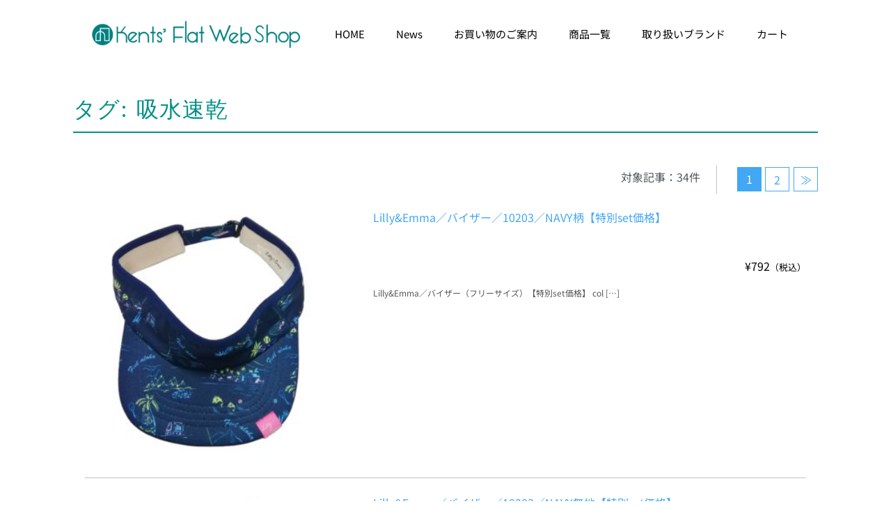

--- FILE ---
content_type: text/html; charset=UTF-8
request_url: https://kents-flat.com/e-shop/tag/quickdry/
body_size: 19802
content:
<!DOCTYPE html>
<html lang="ja">
<head>
	<meta charset="UTF-8">
	<meta name="viewport" content="width=device-width, initial-scale=1.0, viewport-fit=cover" />		<meta name='robots' content='index, follow, max-image-preview:large, max-snippet:-1, max-video-preview:-1' />

	<!-- This site is optimized with the Yoast SEO plugin v26.7 - https://yoast.com/wordpress/plugins/seo/ -->
	<title>吸水速乾 アーカイブ | Kents&#039; Flat Web Shop</title>
	<link rel="canonical" href="https://kents-flat.com/e-shop/tag/quickdry/" />
	<link rel="next" href="https://kents-flat.com/e-shop/tag/quickdry/page/2/" />
	<meta property="og:locale" content="ja_JP" />
	<meta property="og:type" content="article" />
	<meta property="og:title" content="吸水速乾 アーカイブ | Kents&#039; Flat Web Shop" />
	<meta property="og:url" content="https://kents-flat.com/e-shop/tag/quickdry/" />
	<meta property="og:site_name" content="Kents&#039; Flat Web Shop" />
	<meta name="twitter:card" content="summary_large_image" />
	<script type="application/ld+json" class="yoast-schema-graph">{"@context":"https://schema.org","@graph":[{"@type":"CollectionPage","@id":"https://kents-flat.com/e-shop/tag/quickdry/","url":"https://kents-flat.com/e-shop/tag/quickdry/","name":"吸水速乾 アーカイブ | Kents&#039; Flat Web Shop","isPartOf":{"@id":"https://kents-flat.com/e-shop/#website"},"primaryImageOfPage":{"@id":"https://kents-flat.com/e-shop/tag/quickdry/#primaryimage"},"image":{"@id":"https://kents-flat.com/e-shop/tag/quickdry/#primaryimage"},"thumbnailUrl":"https://kents-flat.com/e-shop/wp-content/uploads/2020/09/10203_NAVY柄_3.jpg","breadcrumb":{"@id":"https://kents-flat.com/e-shop/tag/quickdry/#breadcrumb"},"inLanguage":"ja"},{"@type":"ImageObject","inLanguage":"ja","@id":"https://kents-flat.com/e-shop/tag/quickdry/#primaryimage","url":"https://kents-flat.com/e-shop/wp-content/uploads/2020/09/10203_NAVY柄_3.jpg","contentUrl":"https://kents-flat.com/e-shop/wp-content/uploads/2020/09/10203_NAVY柄_3.jpg","width":2016,"height":2204,"caption":"Lilly&Emma／バイザー／10203／NAVY"},{"@type":"BreadcrumbList","@id":"https://kents-flat.com/e-shop/tag/quickdry/#breadcrumb","itemListElement":[{"@type":"ListItem","position":1,"name":"ホーム","item":"https://kents-flat.com/e-shop/"},{"@type":"ListItem","position":2,"name":"吸水速乾"}]},{"@type":"WebSite","@id":"https://kents-flat.com/e-shop/#website","url":"https://kents-flat.com/e-shop/","name":"Kents' Flat Web Shop","description":"ケンツフットウェブショップは、ケンツフラットカンパニーのオンラインショップです","publisher":{"@id":"https://kents-flat.com/e-shop/#organization"},"potentialAction":[{"@type":"SearchAction","target":{"@type":"EntryPoint","urlTemplate":"https://kents-flat.com/e-shop/?s={search_term_string}"},"query-input":{"@type":"PropertyValueSpecification","valueRequired":true,"valueName":"search_term_string"}}],"inLanguage":"ja"},{"@type":"Organization","@id":"https://kents-flat.com/e-shop/#organization","name":"Kents' Flat Web Shop","url":"https://kents-flat.com/e-shop/","logo":{"@type":"ImageObject","inLanguage":"ja","@id":"https://kents-flat.com/e-shop/#/schema/logo/image/","url":"https://kents-flat.com/e-shop/wp-content/uploads/2025/06/sd2025_top03-1.png","contentUrl":"https://kents-flat.com/e-shop/wp-content/uploads/2025/06/sd2025_top03-1.png","width":2085,"height":895,"caption":"Kents' Flat Web Shop"},"image":{"@id":"https://kents-flat.com/e-shop/#/schema/logo/image/"},"sameAs":["https://www.instagram.com/kentsflat_official","https://www.youtube.com/channel/UCdvCtnIb8CPF5q1CQLnGdIw"]}]}</script>
	<!-- / Yoast SEO plugin. -->


<link rel='dns-prefetch' href='//fonts.googleapis.com' />
<link rel='dns-prefetch' href='//www.googletagmanager.com' />
<link rel="alternate" type="application/rss+xml" title="Kents&#039; Flat Web Shop &raquo; 吸水速乾 タグのフィード" href="https://kents-flat.com/e-shop/tag/quickdry/feed/" />
<script type="text/javascript">
/* <![CDATA[ */
window._wpemojiSettings = {"baseUrl":"https:\/\/s.w.org\/images\/core\/emoji\/16.0.1\/72x72\/","ext":".png","svgUrl":"https:\/\/s.w.org\/images\/core\/emoji\/16.0.1\/svg\/","svgExt":".svg","source":{"concatemoji":"https:\/\/kents-flat.com\/e-shop\/wp-includes\/js\/wp-emoji-release.min.js?ver=6.8.3"}};
/*! This file is auto-generated */
!function(s,n){var o,i,e;function c(e){try{var t={supportTests:e,timestamp:(new Date).valueOf()};sessionStorage.setItem(o,JSON.stringify(t))}catch(e){}}function p(e,t,n){e.clearRect(0,0,e.canvas.width,e.canvas.height),e.fillText(t,0,0);var t=new Uint32Array(e.getImageData(0,0,e.canvas.width,e.canvas.height).data),a=(e.clearRect(0,0,e.canvas.width,e.canvas.height),e.fillText(n,0,0),new Uint32Array(e.getImageData(0,0,e.canvas.width,e.canvas.height).data));return t.every(function(e,t){return e===a[t]})}function u(e,t){e.clearRect(0,0,e.canvas.width,e.canvas.height),e.fillText(t,0,0);for(var n=e.getImageData(16,16,1,1),a=0;a<n.data.length;a++)if(0!==n.data[a])return!1;return!0}function f(e,t,n,a){switch(t){case"flag":return n(e,"\ud83c\udff3\ufe0f\u200d\u26a7\ufe0f","\ud83c\udff3\ufe0f\u200b\u26a7\ufe0f")?!1:!n(e,"\ud83c\udde8\ud83c\uddf6","\ud83c\udde8\u200b\ud83c\uddf6")&&!n(e,"\ud83c\udff4\udb40\udc67\udb40\udc62\udb40\udc65\udb40\udc6e\udb40\udc67\udb40\udc7f","\ud83c\udff4\u200b\udb40\udc67\u200b\udb40\udc62\u200b\udb40\udc65\u200b\udb40\udc6e\u200b\udb40\udc67\u200b\udb40\udc7f");case"emoji":return!a(e,"\ud83e\udedf")}return!1}function g(e,t,n,a){var r="undefined"!=typeof WorkerGlobalScope&&self instanceof WorkerGlobalScope?new OffscreenCanvas(300,150):s.createElement("canvas"),o=r.getContext("2d",{willReadFrequently:!0}),i=(o.textBaseline="top",o.font="600 32px Arial",{});return e.forEach(function(e){i[e]=t(o,e,n,a)}),i}function t(e){var t=s.createElement("script");t.src=e,t.defer=!0,s.head.appendChild(t)}"undefined"!=typeof Promise&&(o="wpEmojiSettingsSupports",i=["flag","emoji"],n.supports={everything:!0,everythingExceptFlag:!0},e=new Promise(function(e){s.addEventListener("DOMContentLoaded",e,{once:!0})}),new Promise(function(t){var n=function(){try{var e=JSON.parse(sessionStorage.getItem(o));if("object"==typeof e&&"number"==typeof e.timestamp&&(new Date).valueOf()<e.timestamp+604800&&"object"==typeof e.supportTests)return e.supportTests}catch(e){}return null}();if(!n){if("undefined"!=typeof Worker&&"undefined"!=typeof OffscreenCanvas&&"undefined"!=typeof URL&&URL.createObjectURL&&"undefined"!=typeof Blob)try{var e="postMessage("+g.toString()+"("+[JSON.stringify(i),f.toString(),p.toString(),u.toString()].join(",")+"));",a=new Blob([e],{type:"text/javascript"}),r=new Worker(URL.createObjectURL(a),{name:"wpTestEmojiSupports"});return void(r.onmessage=function(e){c(n=e.data),r.terminate(),t(n)})}catch(e){}c(n=g(i,f,p,u))}t(n)}).then(function(e){for(var t in e)n.supports[t]=e[t],n.supports.everything=n.supports.everything&&n.supports[t],"flag"!==t&&(n.supports.everythingExceptFlag=n.supports.everythingExceptFlag&&n.supports[t]);n.supports.everythingExceptFlag=n.supports.everythingExceptFlag&&!n.supports.flag,n.DOMReady=!1,n.readyCallback=function(){n.DOMReady=!0}}).then(function(){return e}).then(function(){var e;n.supports.everything||(n.readyCallback(),(e=n.source||{}).concatemoji?t(e.concatemoji):e.wpemoji&&e.twemoji&&(t(e.twemoji),t(e.wpemoji)))}))}((window,document),window._wpemojiSettings);
/* ]]> */
</script>
<link rel='stylesheet' id='parent-style-css' href='https://kents-flat.com/e-shop/wp-content/themes/welcart_basic/style.css?ver=6.8.3' type='text/css' media='all' />
<link rel='stylesheet' id='parent-welcart-style-css' href='https://kents-flat.com/e-shop/wp-content/themes/welcart_basic/usces_cart.css?ver=1.0' type='text/css' media='all' />
<link rel='stylesheet' id='google-fonts-sans-css' href='https://fonts.googleapis.com/css?family=Suranna%7CWork+Sans&#038;ver=6.8.3' type='text/css' media='all' />
<link rel='stylesheet' id='slick-style-css' href='https://kents-flat.com/e-shop/wp-content/themes/welcart_basic-beldad/assets/vendor/slick/slick.css?ver=1.0' type='text/css' media='all' />
<link rel='stylesheet' id='slick-theme-style-css' href='https://kents-flat.com/e-shop/wp-content/themes/welcart_basic-beldad/assets/vendor/slick/slick-theme.css?ver=1.0' type='text/css' media='all' />
<style id='wp-emoji-styles-inline-css' type='text/css'>

	img.wp-smiley, img.emoji {
		display: inline !important;
		border: none !important;
		box-shadow: none !important;
		height: 1em !important;
		width: 1em !important;
		margin: 0 0.07em !important;
		vertical-align: -0.1em !important;
		background: none !important;
		padding: 0 !important;
	}
</style>
<link rel='stylesheet' id='wp-block-library-css' href='https://kents-flat.com/e-shop/wp-includes/css/dist/block-library/style.min.css?ver=6.8.3' type='text/css' media='all' />
<style id='classic-theme-styles-inline-css' type='text/css'>
/*! This file is auto-generated */
.wp-block-button__link{color:#fff;background-color:#32373c;border-radius:9999px;box-shadow:none;text-decoration:none;padding:calc(.667em + 2px) calc(1.333em + 2px);font-size:1.125em}.wp-block-file__button{background:#32373c;color:#fff;text-decoration:none}
</style>
<style id='global-styles-inline-css' type='text/css'>
:root{--wp--preset--aspect-ratio--square: 1;--wp--preset--aspect-ratio--4-3: 4/3;--wp--preset--aspect-ratio--3-4: 3/4;--wp--preset--aspect-ratio--3-2: 3/2;--wp--preset--aspect-ratio--2-3: 2/3;--wp--preset--aspect-ratio--16-9: 16/9;--wp--preset--aspect-ratio--9-16: 9/16;--wp--preset--color--black: #000000;--wp--preset--color--cyan-bluish-gray: #abb8c3;--wp--preset--color--white: #ffffff;--wp--preset--color--pale-pink: #f78da7;--wp--preset--color--vivid-red: #cf2e2e;--wp--preset--color--luminous-vivid-orange: #ff6900;--wp--preset--color--luminous-vivid-amber: #fcb900;--wp--preset--color--light-green-cyan: #7bdcb5;--wp--preset--color--vivid-green-cyan: #00d084;--wp--preset--color--pale-cyan-blue: #8ed1fc;--wp--preset--color--vivid-cyan-blue: #0693e3;--wp--preset--color--vivid-purple: #9b51e0;--wp--preset--gradient--vivid-cyan-blue-to-vivid-purple: linear-gradient(135deg,rgba(6,147,227,1) 0%,rgb(155,81,224) 100%);--wp--preset--gradient--light-green-cyan-to-vivid-green-cyan: linear-gradient(135deg,rgb(122,220,180) 0%,rgb(0,208,130) 100%);--wp--preset--gradient--luminous-vivid-amber-to-luminous-vivid-orange: linear-gradient(135deg,rgba(252,185,0,1) 0%,rgba(255,105,0,1) 100%);--wp--preset--gradient--luminous-vivid-orange-to-vivid-red: linear-gradient(135deg,rgba(255,105,0,1) 0%,rgb(207,46,46) 100%);--wp--preset--gradient--very-light-gray-to-cyan-bluish-gray: linear-gradient(135deg,rgb(238,238,238) 0%,rgb(169,184,195) 100%);--wp--preset--gradient--cool-to-warm-spectrum: linear-gradient(135deg,rgb(74,234,220) 0%,rgb(151,120,209) 20%,rgb(207,42,186) 40%,rgb(238,44,130) 60%,rgb(251,105,98) 80%,rgb(254,248,76) 100%);--wp--preset--gradient--blush-light-purple: linear-gradient(135deg,rgb(255,206,236) 0%,rgb(152,150,240) 100%);--wp--preset--gradient--blush-bordeaux: linear-gradient(135deg,rgb(254,205,165) 0%,rgb(254,45,45) 50%,rgb(107,0,62) 100%);--wp--preset--gradient--luminous-dusk: linear-gradient(135deg,rgb(255,203,112) 0%,rgb(199,81,192) 50%,rgb(65,88,208) 100%);--wp--preset--gradient--pale-ocean: linear-gradient(135deg,rgb(255,245,203) 0%,rgb(182,227,212) 50%,rgb(51,167,181) 100%);--wp--preset--gradient--electric-grass: linear-gradient(135deg,rgb(202,248,128) 0%,rgb(113,206,126) 100%);--wp--preset--gradient--midnight: linear-gradient(135deg,rgb(2,3,129) 0%,rgb(40,116,252) 100%);--wp--preset--font-size--small: 13px;--wp--preset--font-size--medium: 20px;--wp--preset--font-size--large: 36px;--wp--preset--font-size--x-large: 42px;--wp--preset--spacing--20: 0.44rem;--wp--preset--spacing--30: 0.67rem;--wp--preset--spacing--40: 1rem;--wp--preset--spacing--50: 1.5rem;--wp--preset--spacing--60: 2.25rem;--wp--preset--spacing--70: 3.38rem;--wp--preset--spacing--80: 5.06rem;--wp--preset--shadow--natural: 6px 6px 9px rgba(0, 0, 0, 0.2);--wp--preset--shadow--deep: 12px 12px 50px rgba(0, 0, 0, 0.4);--wp--preset--shadow--sharp: 6px 6px 0px rgba(0, 0, 0, 0.2);--wp--preset--shadow--outlined: 6px 6px 0px -3px rgba(255, 255, 255, 1), 6px 6px rgba(0, 0, 0, 1);--wp--preset--shadow--crisp: 6px 6px 0px rgba(0, 0, 0, 1);}:where(.is-layout-flex){gap: 0.5em;}:where(.is-layout-grid){gap: 0.5em;}body .is-layout-flex{display: flex;}.is-layout-flex{flex-wrap: wrap;align-items: center;}.is-layout-flex > :is(*, div){margin: 0;}body .is-layout-grid{display: grid;}.is-layout-grid > :is(*, div){margin: 0;}:where(.wp-block-columns.is-layout-flex){gap: 2em;}:where(.wp-block-columns.is-layout-grid){gap: 2em;}:where(.wp-block-post-template.is-layout-flex){gap: 1.25em;}:where(.wp-block-post-template.is-layout-grid){gap: 1.25em;}.has-black-color{color: var(--wp--preset--color--black) !important;}.has-cyan-bluish-gray-color{color: var(--wp--preset--color--cyan-bluish-gray) !important;}.has-white-color{color: var(--wp--preset--color--white) !important;}.has-pale-pink-color{color: var(--wp--preset--color--pale-pink) !important;}.has-vivid-red-color{color: var(--wp--preset--color--vivid-red) !important;}.has-luminous-vivid-orange-color{color: var(--wp--preset--color--luminous-vivid-orange) !important;}.has-luminous-vivid-amber-color{color: var(--wp--preset--color--luminous-vivid-amber) !important;}.has-light-green-cyan-color{color: var(--wp--preset--color--light-green-cyan) !important;}.has-vivid-green-cyan-color{color: var(--wp--preset--color--vivid-green-cyan) !important;}.has-pale-cyan-blue-color{color: var(--wp--preset--color--pale-cyan-blue) !important;}.has-vivid-cyan-blue-color{color: var(--wp--preset--color--vivid-cyan-blue) !important;}.has-vivid-purple-color{color: var(--wp--preset--color--vivid-purple) !important;}.has-black-background-color{background-color: var(--wp--preset--color--black) !important;}.has-cyan-bluish-gray-background-color{background-color: var(--wp--preset--color--cyan-bluish-gray) !important;}.has-white-background-color{background-color: var(--wp--preset--color--white) !important;}.has-pale-pink-background-color{background-color: var(--wp--preset--color--pale-pink) !important;}.has-vivid-red-background-color{background-color: var(--wp--preset--color--vivid-red) !important;}.has-luminous-vivid-orange-background-color{background-color: var(--wp--preset--color--luminous-vivid-orange) !important;}.has-luminous-vivid-amber-background-color{background-color: var(--wp--preset--color--luminous-vivid-amber) !important;}.has-light-green-cyan-background-color{background-color: var(--wp--preset--color--light-green-cyan) !important;}.has-vivid-green-cyan-background-color{background-color: var(--wp--preset--color--vivid-green-cyan) !important;}.has-pale-cyan-blue-background-color{background-color: var(--wp--preset--color--pale-cyan-blue) !important;}.has-vivid-cyan-blue-background-color{background-color: var(--wp--preset--color--vivid-cyan-blue) !important;}.has-vivid-purple-background-color{background-color: var(--wp--preset--color--vivid-purple) !important;}.has-black-border-color{border-color: var(--wp--preset--color--black) !important;}.has-cyan-bluish-gray-border-color{border-color: var(--wp--preset--color--cyan-bluish-gray) !important;}.has-white-border-color{border-color: var(--wp--preset--color--white) !important;}.has-pale-pink-border-color{border-color: var(--wp--preset--color--pale-pink) !important;}.has-vivid-red-border-color{border-color: var(--wp--preset--color--vivid-red) !important;}.has-luminous-vivid-orange-border-color{border-color: var(--wp--preset--color--luminous-vivid-orange) !important;}.has-luminous-vivid-amber-border-color{border-color: var(--wp--preset--color--luminous-vivid-amber) !important;}.has-light-green-cyan-border-color{border-color: var(--wp--preset--color--light-green-cyan) !important;}.has-vivid-green-cyan-border-color{border-color: var(--wp--preset--color--vivid-green-cyan) !important;}.has-pale-cyan-blue-border-color{border-color: var(--wp--preset--color--pale-cyan-blue) !important;}.has-vivid-cyan-blue-border-color{border-color: var(--wp--preset--color--vivid-cyan-blue) !important;}.has-vivid-purple-border-color{border-color: var(--wp--preset--color--vivid-purple) !important;}.has-vivid-cyan-blue-to-vivid-purple-gradient-background{background: var(--wp--preset--gradient--vivid-cyan-blue-to-vivid-purple) !important;}.has-light-green-cyan-to-vivid-green-cyan-gradient-background{background: var(--wp--preset--gradient--light-green-cyan-to-vivid-green-cyan) !important;}.has-luminous-vivid-amber-to-luminous-vivid-orange-gradient-background{background: var(--wp--preset--gradient--luminous-vivid-amber-to-luminous-vivid-orange) !important;}.has-luminous-vivid-orange-to-vivid-red-gradient-background{background: var(--wp--preset--gradient--luminous-vivid-orange-to-vivid-red) !important;}.has-very-light-gray-to-cyan-bluish-gray-gradient-background{background: var(--wp--preset--gradient--very-light-gray-to-cyan-bluish-gray) !important;}.has-cool-to-warm-spectrum-gradient-background{background: var(--wp--preset--gradient--cool-to-warm-spectrum) !important;}.has-blush-light-purple-gradient-background{background: var(--wp--preset--gradient--blush-light-purple) !important;}.has-blush-bordeaux-gradient-background{background: var(--wp--preset--gradient--blush-bordeaux) !important;}.has-luminous-dusk-gradient-background{background: var(--wp--preset--gradient--luminous-dusk) !important;}.has-pale-ocean-gradient-background{background: var(--wp--preset--gradient--pale-ocean) !important;}.has-electric-grass-gradient-background{background: var(--wp--preset--gradient--electric-grass) !important;}.has-midnight-gradient-background{background: var(--wp--preset--gradient--midnight) !important;}.has-small-font-size{font-size: var(--wp--preset--font-size--small) !important;}.has-medium-font-size{font-size: var(--wp--preset--font-size--medium) !important;}.has-large-font-size{font-size: var(--wp--preset--font-size--large) !important;}.has-x-large-font-size{font-size: var(--wp--preset--font-size--x-large) !important;}
:where(.wp-block-post-template.is-layout-flex){gap: 1.25em;}:where(.wp-block-post-template.is-layout-grid){gap: 1.25em;}
:where(.wp-block-columns.is-layout-flex){gap: 2em;}:where(.wp-block-columns.is-layout-grid){gap: 2em;}
:root :where(.wp-block-pullquote){font-size: 1.5em;line-height: 1.6;}
</style>
<link rel='stylesheet' id='contact-form-7-css' href='https://kents-flat.com/e-shop/wp-content/plugins/contact-form-7/includes/css/styles.css?ver=6.1.4' type='text/css' media='all' />
<link rel='stylesheet' id='wc-basic-style-css' href='https://kents-flat.com/e-shop/wp-content/themes/welcart_basic-beldad/style.css?ver=1.7.7' type='text/css' media='all' />
<link rel='stylesheet' id='font-awesome-css' href='https://kents-flat.com/e-shop/wp-content/plugins/elementor/assets/lib/font-awesome/css/font-awesome.min.css?ver=4.7.0' type='text/css' media='all' />
<link rel='stylesheet' id='elementor-frontend-css' href='https://kents-flat.com/e-shop/wp-content/plugins/elementor/assets/css/frontend.min.css?ver=3.34.1' type='text/css' media='all' />
<link rel='stylesheet' id='widget-menu-anchor-css' href='https://kents-flat.com/e-shop/wp-content/plugins/elementor/assets/css/widget-menu-anchor.min.css?ver=3.34.1' type='text/css' media='all' />
<link rel='stylesheet' id='widget-image-css' href='https://kents-flat.com/e-shop/wp-content/plugins/elementor/assets/css/widget-image.min.css?ver=3.34.1' type='text/css' media='all' />
<link rel='stylesheet' id='widget-nav-menu-css' href='https://kents-flat.com/e-shop/wp-content/plugins/elementor-pro/assets/css/widget-nav-menu.min.css?ver=3.33.2' type='text/css' media='all' />
<link rel='stylesheet' id='e-sticky-css' href='https://kents-flat.com/e-shop/wp-content/plugins/elementor-pro/assets/css/modules/sticky.min.css?ver=3.33.2' type='text/css' media='all' />
<link rel='stylesheet' id='widget-icon-list-css' href='https://kents-flat.com/e-shop/wp-content/plugins/elementor/assets/css/widget-icon-list.min.css?ver=3.34.1' type='text/css' media='all' />
<link rel='stylesheet' id='elementor-icons-css' href='https://kents-flat.com/e-shop/wp-content/plugins/elementor/assets/lib/eicons/css/elementor-icons.min.css?ver=5.45.0' type='text/css' media='all' />
<link rel='stylesheet' id='elementor-post-54-css' href='https://kents-flat.com/e-shop/wp-content/uploads/elementor/css/post-54.css?ver=1767968411' type='text/css' media='all' />
<link rel='stylesheet' id='font-awesome-5-all-css' href='https://kents-flat.com/e-shop/wp-content/plugins/elementor/assets/lib/font-awesome/css/all.min.css?ver=3.34.1' type='text/css' media='all' />
<link rel='stylesheet' id='font-awesome-4-shim-css' href='https://kents-flat.com/e-shop/wp-content/plugins/elementor/assets/lib/font-awesome/css/v4-shims.min.css?ver=3.34.1' type='text/css' media='all' />
<link rel='stylesheet' id='elementor-post-4008-css' href='https://kents-flat.com/e-shop/wp-content/uploads/elementor/css/post-4008.css?ver=1767968411' type='text/css' media='all' />
<link rel='stylesheet' id='elementor-post-2802-css' href='https://kents-flat.com/e-shop/wp-content/uploads/elementor/css/post-2802.css?ver=1767968411' type='text/css' media='all' />
<link rel='stylesheet' id='usces_default_css-css' href='https://kents-flat.com/e-shop/wp-content/plugins/usc-e-shop/css/usces_default.css?ver=2.11.26.2512161' type='text/css' media='all' />
<link rel='stylesheet' id='dashicons-css' href='https://kents-flat.com/e-shop/wp-includes/css/dashicons.min.css?ver=6.8.3' type='text/css' media='all' />
<link rel='stylesheet' id='theme_cart_css-css' href='https://kents-flat.com/e-shop/wp-content/themes/welcart_basic-beldad/usces_cart.css?ver=2.11.26.2512161' type='text/css' media='all' />
<link rel='stylesheet' id='elementor-gf-local-notosansjp-css' href='https://kents-flat.com/e-shop/wp-content/uploads/elementor/google-fonts/css/notosansjp.css?ver=1750298411' type='text/css' media='all' />
<link rel='stylesheet' id='elementor-icons-shared-0-css' href='https://kents-flat.com/e-shop/wp-content/plugins/elementor/assets/lib/font-awesome/css/fontawesome.min.css?ver=5.15.3' type='text/css' media='all' />
<link rel='stylesheet' id='elementor-icons-fa-solid-css' href='https://kents-flat.com/e-shop/wp-content/plugins/elementor/assets/lib/font-awesome/css/solid.min.css?ver=5.15.3' type='text/css' media='all' />
<link rel='stylesheet' id='elementor-icons-fa-brands-css' href='https://kents-flat.com/e-shop/wp-content/plugins/elementor/assets/lib/font-awesome/css/brands.min.css?ver=5.15.3' type='text/css' media='all' />
<script type="text/javascript" src="https://kents-flat.com/e-shop/wp-includes/js/jquery/jquery.min.js?ver=3.7.1" id="jquery-core-js"></script>
<script type="text/javascript" src="https://kents-flat.com/e-shop/wp-includes/js/jquery/jquery-migrate.min.js?ver=3.4.1" id="jquery-migrate-js"></script>
<script type="text/javascript" src="https://kents-flat.com/e-shop/wp-content/themes/welcart_basic-beldad/assets/js/wcct-customized.js?ver=1.0" id="wcct-customized-js"></script>
<script type="text/javascript" src="https://kents-flat.com/e-shop/wp-content/themes/welcart_basic-beldad/assets/vendor/slick/slick.min.js?ver=1.0" id="slick-js-js"></script>
<script type="text/javascript" src="https://kents-flat.com/e-shop/wp-content/themes/welcart_basic-beldad/assets/js/wcct-slick.js?ver=1.0" id="wcct-slick-js-js"></script>
<script type="text/javascript" src="https://kents-flat.com/e-shop/wp-content/themes/welcart_basic/js/front-customized.js?ver=1.0" id="wc-basic-js-js"></script>
<script type="text/javascript" src="https://kents-flat.com/e-shop/wp-content/plugins/elementor/assets/lib/font-awesome/js/v4-shims.min.js?ver=3.34.1" id="font-awesome-4-shim-js"></script>
<link rel="https://api.w.org/" href="https://kents-flat.com/e-shop/wp-json/" /><link rel="alternate" title="JSON" type="application/json" href="https://kents-flat.com/e-shop/wp-json/wp/v2/tags/34" /><link rel="EditURI" type="application/rsd+xml" title="RSD" href="https://kents-flat.com/e-shop/xmlrpc.php?rsd" />
<meta name="generator" content="WordPress 6.8.3" />
<meta name="generator" content="Site Kit by Google 1.168.0" /><meta name="generator" content="Elementor 3.34.1; features: additional_custom_breakpoints; settings: css_print_method-external, google_font-enabled, font_display-auto">
			<style>
				.e-con.e-parent:nth-of-type(n+4):not(.e-lazyloaded):not(.e-no-lazyload),
				.e-con.e-parent:nth-of-type(n+4):not(.e-lazyloaded):not(.e-no-lazyload) * {
					background-image: none !important;
				}
				@media screen and (max-height: 1024px) {
					.e-con.e-parent:nth-of-type(n+3):not(.e-lazyloaded):not(.e-no-lazyload),
					.e-con.e-parent:nth-of-type(n+3):not(.e-lazyloaded):not(.e-no-lazyload) * {
						background-image: none !important;
					}
				}
				@media screen and (max-height: 640px) {
					.e-con.e-parent:nth-of-type(n+2):not(.e-lazyloaded):not(.e-no-lazyload),
					.e-con.e-parent:nth-of-type(n+2):not(.e-lazyloaded):not(.e-no-lazyload) * {
						background-image: none !important;
					}
				}
			</style>
			
<!-- Google タグ マネージャー スニペット (Site Kit が追加) -->
<script type="text/javascript">
/* <![CDATA[ */

			( function( w, d, s, l, i ) {
				w[l] = w[l] || [];
				w[l].push( {'gtm.start': new Date().getTime(), event: 'gtm.js'} );
				var f = d.getElementsByTagName( s )[0],
					j = d.createElement( s ), dl = l != 'dataLayer' ? '&l=' + l : '';
				j.async = true;
				j.src = 'https://www.googletagmanager.com/gtm.js?id=' + i + dl;
				f.parentNode.insertBefore( j, f );
			} )( window, document, 'script', 'dataLayer', 'GTM-WPB53CB' );
			
/* ]]> */
</script>

<!-- (ここまで) Google タグ マネージャー スニペット (Site Kit が追加) -->
<link rel="icon" href="https://kents-flat.com/e-shop/wp-content/uploads/2020/08/KEN-75x75.png" sizes="32x32" />
<link rel="icon" href="https://kents-flat.com/e-shop/wp-content/uploads/2020/08/KEN.png" sizes="192x192" />
<link rel="apple-touch-icon" href="https://kents-flat.com/e-shop/wp-content/uploads/2020/08/KEN.png" />
<meta name="msapplication-TileImage" content="https://kents-flat.com/e-shop/wp-content/uploads/2020/08/KEN.png" />
		<style type="text/css" id="wp-custom-css">
			/* = Fonts　ゴシックに
-------------------------------------------------------------- */


body {
	font-family: "Work Sans", "Yu Gothic", "游ゴシック", YuGothic, "游ゴシック体", "ヒラギノ角ゴ Pro W3", "メイリオ", sans-serif;
}

/* -------- title -------- */

h1,
h2,
h3,
h4,
h5,
h6,
.site-title,
.f-logo {
	font-family: "Work Sans", "Yu Gothic", "游ゴシック", YuGothic, "游ゴシック体", "ヒラギノ角ゴ Pro W3", "メイリオ", sans-serif;
color: #019187;
font-weight: 900;
}
#itempage .item-name,
.skuform .skuname {
font-family: "Work Sans", "Yu Gothic", "游ゴシック", YuGothic, "游ゴシック体", "ヒラギノ角ゴ Pro W3", "メイリオ", sans-serif;

}

/* -- ,section-head -- */

select,
input[type="text"],
input[type="password"],
input[type="email"],
input[type="tel"],
input[type="search"],
input[type="url"],
.section-head h2,
.page-header h1,
.skuform .field_price,
#wc_reviews-title,
#cart_table,
#confirm_table .ttl h3 {
	font-family: "Work Sans", "Yu Gothic", "游ゴシック", YuGothic, "游ゴシック体", "ヒラギノ角ゴ Pro W3", "メイリオ", sans-serif;
}
.section-head h2,
.page-header h1 {
font-family: "Work Sans", "Yu Gothic", "游ゴシック", YuGothic, "游ゴシック体", "ヒラギノ角ゴ Pro W3", "メイリオ", sans-serif;
}


/* = Base
-------------------------------------------------------------- */

/* フッターロゴ */
.f-logo {
    background-image: url(" https://kents-flat.com/e-shop/wp-content/uploads/2020/08/cropped-KEN.png");
    background-size: contain;
    background-repeat: no-repeat;
    width: 60px;
    height: 60px;
    text-indent: -9999px;
}


/*電話タグ、スマホのときのみ電話を発信 */
@media(min-width: 768px){
  a[href^="tel:"]{
    pointer-events: none;
  }
}

/*reCAPTCHAの表示を隠す。変わりにサイトに注意書きを入れる。 */
.grecaptcha-badge { visibility: hidden; }


/* スムーススクロールを有効化 */
html {
  scroll-behavior: smooth;
}

/* コンタクトフォームの枠調整 */
.wpcf7 input[type="text"],
.wpcf7 input[type="email"],
.wpcf7 input[type="tel"],
.wpcf7 textarea {
  width: 100%;
  max-width: 100%;
  box-sizing: border-box;
}

/* コンタクトフォームの送信ボタン位置 */
.wpcf7 input[type="submit"] {
  margin-top: 1em;  /* 上に余白をつける */
}

		</style>
		</head>
<body class="archive tag tag-quickdry tag-34 wp-custom-logo wp-theme-welcart_basic wp-child-theme-welcart_basic-beldad elementor-default elementor-kit-54">
		<!-- Google タグ マネージャー (noscript) スニペット (Site Kit が追加) -->
		<noscript>
			<iframe src="https://www.googletagmanager.com/ns.html?id=GTM-WPB53CB" height="0" width="0" style="display:none;visibility:hidden"></iframe>
		</noscript>
		<!-- (ここまで) Google タグ マネージャー (noscript) スニペット (Site Kit が追加) -->
				<header data-elementor-type="header" data-elementor-id="4008" class="elementor elementor-4008 elementor-location-header" data-elementor-post-type="elementor_library">
					<section class="elementor-section elementor-top-section elementor-element elementor-element-a2f910a elementor-section-full_width elementor-section-height-default elementor-section-height-default" data-id="a2f910a" data-element_type="section">
						<div class="elementor-container elementor-column-gap-default">
					<div class="elementor-column elementor-col-100 elementor-top-column elementor-element elementor-element-cf8ffd2" data-id="cf8ffd2" data-element_type="column">
			<div class="elementor-widget-wrap elementor-element-populated">
						<div class="elementor-element elementor-element-ed9d6b0 elementor-widget elementor-widget-menu-anchor" data-id="ed9d6b0" data-element_type="widget" data-widget_type="menu-anchor.default">
				<div class="elementor-widget-container">
							<div class="elementor-menu-anchor" id="top"></div>
						</div>
				</div>
					</div>
		</div>
					</div>
		</section>
				<section class="elementor-section elementor-top-section elementor-element elementor-element-4024349 elementor-section-full_width elementor-section-height-min-height elementor-section-items-stretch elementor-section-height-default" data-id="4024349" data-element_type="section" data-settings="{&quot;sticky&quot;:&quot;top&quot;,&quot;background_background&quot;:&quot;classic&quot;,&quot;sticky_on&quot;:[&quot;desktop&quot;,&quot;tablet&quot;,&quot;mobile&quot;],&quot;sticky_offset&quot;:0,&quot;sticky_effects_offset&quot;:0,&quot;sticky_anchor_link_offset&quot;:0}">
						<div class="elementor-container elementor-column-gap-default">
					<div class="elementor-column elementor-col-50 elementor-top-column elementor-element elementor-element-519d69e" data-id="519d69e" data-element_type="column">
			<div class="elementor-widget-wrap elementor-element-populated">
						<div class="elementor-element elementor-element-40a380a elementor-widget elementor-widget-image" data-id="40a380a" data-element_type="widget" data-widget_type="image.default">
				<div class="elementor-widget-container">
																<a href="https://kents-flat.com/e-shop">
							<img width="438" height="70" src="https://kents-flat.com/e-shop/wp-content/uploads/2020/09/kentsflatwebshop3-e1599322499662.png" class="attachment-full size-full wp-image-421" alt="" />								</a>
															</div>
				</div>
					</div>
		</div>
				<div class="elementor-column elementor-col-50 elementor-top-column elementor-element elementor-element-c99717b" data-id="c99717b" data-element_type="column">
			<div class="elementor-widget-wrap elementor-element-populated">
						<div class="elementor-element elementor-element-f1ff3cf elementor-nav-menu__align-end elementor-nav-menu--dropdown-mobile elementor-nav-menu--stretch elementor-nav-menu__text-align-center elementor-widget__width-initial elementor-nav-menu--toggle elementor-nav-menu--burger elementor-widget elementor-widget-nav-menu" data-id="f1ff3cf" data-element_type="widget" data-settings="{&quot;full_width&quot;:&quot;stretch&quot;,&quot;layout&quot;:&quot;horizontal&quot;,&quot;submenu_icon&quot;:{&quot;value&quot;:&quot;&lt;i class=\&quot;fas fa-caret-down\&quot; aria-hidden=\&quot;true\&quot;&gt;&lt;\/i&gt;&quot;,&quot;library&quot;:&quot;fa-solid&quot;},&quot;toggle&quot;:&quot;burger&quot;}" data-widget_type="nav-menu.default">
				<div class="elementor-widget-container">
								<nav aria-label="メニュー" class="elementor-nav-menu--main elementor-nav-menu__container elementor-nav-menu--layout-horizontal e--pointer-text e--animation-sink">
				<ul id="menu-1-f1ff3cf" class="elementor-nav-menu"><li class="menu-item menu-item-type-custom menu-item-object-custom menu-item-home menu-item-2781"><a href="https://kents-flat.com/e-shop/" class="elementor-item">HOME</a></li>
<li class="menu-item menu-item-type-taxonomy menu-item-object-category menu-item-3604"><a href="https://kents-flat.com/e-shop/category/news/" class="elementor-item">News</a></li>
<li class="menu-item menu-item-type-post_type menu-item-object-page menu-item-2785"><a href="https://kents-flat.com/e-shop/about/" class="elementor-item">お買い物のご案内</a></li>
<li class="menu-item menu-item-type-post_type menu-item-object-page menu-item-3984"><a href="https://kents-flat.com/e-shop/list/" class="elementor-item">商品一覧</a></li>
<li class="menu-item menu-item-type-post_type menu-item-object-page menu-item-3983"><a href="https://kents-flat.com/e-shop/brand/" class="elementor-item">取り扱いブランド</a></li>
<li class="menu-item menu-item-type-post_type menu-item-object-page menu-item-2786"><a href="https://kents-flat.com/e-shop/usces-cart/" class="elementor-item">カート</a></li>
</ul>			</nav>
					<div class="elementor-menu-toggle" role="button" tabindex="0" aria-label="Menu Toggle" aria-expanded="false">
			<i aria-hidden="true" role="presentation" class="elementor-menu-toggle__icon--open eicon-menu-bar"></i><i aria-hidden="true" role="presentation" class="elementor-menu-toggle__icon--close eicon-close"></i>		</div>
					<nav class="elementor-nav-menu--dropdown elementor-nav-menu__container" aria-hidden="true">
				<ul id="menu-2-f1ff3cf" class="elementor-nav-menu"><li class="menu-item menu-item-type-custom menu-item-object-custom menu-item-home menu-item-2781"><a href="https://kents-flat.com/e-shop/" class="elementor-item" tabindex="-1">HOME</a></li>
<li class="menu-item menu-item-type-taxonomy menu-item-object-category menu-item-3604"><a href="https://kents-flat.com/e-shop/category/news/" class="elementor-item" tabindex="-1">News</a></li>
<li class="menu-item menu-item-type-post_type menu-item-object-page menu-item-2785"><a href="https://kents-flat.com/e-shop/about/" class="elementor-item" tabindex="-1">お買い物のご案内</a></li>
<li class="menu-item menu-item-type-post_type menu-item-object-page menu-item-3984"><a href="https://kents-flat.com/e-shop/list/" class="elementor-item" tabindex="-1">商品一覧</a></li>
<li class="menu-item menu-item-type-post_type menu-item-object-page menu-item-3983"><a href="https://kents-flat.com/e-shop/brand/" class="elementor-item" tabindex="-1">取り扱いブランド</a></li>
<li class="menu-item menu-item-type-post_type menu-item-object-page menu-item-2786"><a href="https://kents-flat.com/e-shop/usces-cart/" class="elementor-item" tabindex="-1">カート</a></li>
</ul>			</nav>
						</div>
				</div>
					</div>
		</div>
					</div>
		</section>
				</header>
		
		<div id="primary" class="site-content">
			<div id="content" role="main">

				<div class="page-header cf">
					<h1>タグ: <span>吸水速乾</span></h1>
				</div><!-- .page-header -->

				<div class="pagination-wrap top cf" data-scroll="once">
				<ul class='page-numbers'>
	<li><span aria-current="page" class="page-numbers current">1</span></li>
	<li><a class="page-numbers" href="https://kents-flat.com/e-shop/tag/quickdry/page/2/">2</a></li>
	<li><a class="next page-numbers" href="https://kents-flat.com/e-shop/tag/quickdry/page/2/">≫</a></li>
</ul>

										<div class="count">対象記事：34件</div>

				</div><!-- .pagenation-wrap -->

				<div class="product-list layout-list cf">

				
																		<div id="post-2099" class="list post-2099 post type-post status-publish format-standard has-post-thumbnail category-le-80off category-lillyemma category-item tag-80off tag-hawaii tag-uv tag-37 tag-sun-visor tag-ladies tag-quickdry">
								<a href="https://kents-flat.com/e-shop/lillyemma%ef%bc%8f%e3%83%90%e3%82%a4%e3%82%b6%e3%83%bc%ef%bc%8f%e3%83%95%e3%83%aa%e3%83%bc%e3%82%b5%e3%82%a4%e3%82%ba%ef%bc%8f10203%ef%bc%8fnavy%e6%9f%84%e3%80%90%e7%89%b9%e5%88%a5set%e4%be%a1/" rel="bookmark">
									<span class="thumbnail">
										<img fetchpriority="high" width="300" height="300" src="https://kents-flat.com/e-shop/wp-content/uploads/2020/09/10203_NAVY柄_3-300x300.jpg" class="attachment-300x300 size-300x300" alt="Lilly&amp;Emma／バイザー／10203／NAVY" decoding="async" srcset="https://kents-flat.com/e-shop/wp-content/uploads/2020/09/10203_NAVY柄_3-300x300.jpg 300w, https://kents-flat.com/e-shop/wp-content/uploads/2020/09/10203_NAVY柄_3-500x500.jpg 500w" sizes="(max-width: 300px) 100vw, 300px" />																			</span>
									<span class="title">Lilly&amp;Emma／バイザー／10203／NAVY柄【特別set価格】</span>
									<ul class="cf opt-tag">
</ul>
									<span class="price">¥792<em class="tax">（税込）</em></span>
																		<div class="excerpt"><p>Lilly&amp;Emma／バイザー（フリーサイズ）【特別set価格】 col [&hellip;]</p>
</div>
								</a>
							</div>
																								<div id="post-2095" class="list post-2095 post type-post status-publish format-standard has-post-thumbnail category-le-80off category-lillyemma category-item tag-80off tag-hawaii tag-uv tag-37 tag-sun-visor tag-ladies tag-quickdry">
								<a href="https://kents-flat.com/e-shop/lillyemma%ef%bc%8f%e3%83%90%e3%82%a4%e3%82%b6%e3%83%bc%ef%bc%8f%e3%83%95%e3%83%aa%e3%83%bc%e3%82%b5%e3%82%a4%e3%82%ba%ef%bc%8f10203%ef%bc%8fnavy_muji%e3%80%90%e7%89%b9%e5%88%a5set%e4%be%a1%e6%a0%bc/" rel="bookmark">
									<span class="thumbnail">
										<img width="300" height="300" src="https://kents-flat.com/e-shop/wp-content/uploads/2020/09/10203_NAVY無地_3-1-300x300.jpg" class="attachment-300x300 size-300x300" alt="Lilly&#038;Emma_10203／NAVY_muji_set" decoding="async" srcset="https://kents-flat.com/e-shop/wp-content/uploads/2020/09/10203_NAVY無地_3-1-300x300.jpg 300w, https://kents-flat.com/e-shop/wp-content/uploads/2020/09/10203_NAVY無地_3-1-500x500.jpg 500w" sizes="(max-width: 300px) 100vw, 300px" />																			</span>
									<span class="title">Lilly&amp;Emma／バイザー／10203／NAVY無地【特別set価格】</span>
									<ul class="cf opt-tag">
</ul>
									<span class="price">¥792<em class="tax">（税込）</em></span>
																		<div class="excerpt"><p>Lilly&amp;Emma／バイザー（フリーサイズ）【特別set価格】 col [&hellip;]</p>
</div>
								</a>
							</div>
																								<div id="post-2109" class="list post-2109 post type-post status-publish format-standard has-post-thumbnail category-le-80off category-lillyemma category-item tag-80off tag-uv tag-37 tag-ladies tag-quickdry">
								<a href="https://kents-flat.com/e-shop/lillyemma%ef%bc%8f%e3%82%b7%e3%83%a7%e3%83%bc%e3%83%88%e3%83%91%e3%83%b3%e3%83%84%ef%bc%8f10199%ef%bc%8fgray%e3%80%90%e7%89%b9%e5%88%a5set%e4%be%a1%e6%a0%bc%e3%80%91/" rel="bookmark">
									<span class="thumbnail">
										<img width="300" height="300" src="https://kents-flat.com/e-shop/wp-content/uploads/2020/09/10199_GRAY_1-300x300.jpg" class="attachment-300x300 size-300x300" alt="Lilly&amp;Emma／ショートパンツ／10199／GRAY" decoding="async" srcset="https://kents-flat.com/e-shop/wp-content/uploads/2020/09/10199_GRAY_1-300x300.jpg 300w, https://kents-flat.com/e-shop/wp-content/uploads/2020/09/10199_GRAY_1-500x500.jpg 500w" sizes="(max-width: 300px) 100vw, 300px" />																			</span>
									<span class="title">Lilly&amp;Emma／ショートパンツ／10199／GRAY【特別set価格】</span>
									<ul class="cf opt-tag">
</ul>
									<span class="price">¥1,496<em class="tax">（税込）</em></span>
																		<div class="excerpt"><p>Lilly&amp;Emma／ショートパンツ（M・L）【特別set価格】 col [&hellip;]</p>
</div>
								</a>
							</div>
																								<div id="post-2105" class="list post-2105 post type-post status-publish format-standard has-post-thumbnail category-le-80off category-lillyemma category-item tag-80off tag-uv tag-37 tag-ladies tag-quickdry">
								<a href="https://kents-flat.com/e-shop/lillyemma%ef%bc%8f%e3%83%af%e3%83%b3%e3%83%94%e3%83%bc%e3%82%b9%ef%bc%8f10202%ef%bc%8fnavy%e3%80%90%e7%89%b9%e5%88%a5set%e4%be%a1%e6%a0%bc%e3%80%91/" rel="bookmark">
									<span class="thumbnail">
										<img width="300" height="300" src="https://kents-flat.com/e-shop/wp-content/uploads/2020/09/10202_NAVY_1-300x300.jpg" class="attachment-300x300 size-300x300" alt="Lilly&amp;Emma／ワンピース／10202／NAVY" decoding="async" srcset="https://kents-flat.com/e-shop/wp-content/uploads/2020/09/10202_NAVY_1-300x300.jpg 300w, https://kents-flat.com/e-shop/wp-content/uploads/2020/09/10202_NAVY_1-500x500.jpg 500w" sizes="(max-width: 300px) 100vw, 300px" />																			</span>
									<span class="title">Lilly&amp;Emma／ワンピース／10202／NAVY【特別set価格】</span>
									<ul class="cf opt-tag">
</ul>
									<span class="price">¥1,936<em class="tax">（税込）</em></span>
																		<div class="excerpt"><p>Lilly&amp;Emma／ワンピース（M・L）【特別set価格】 col.  [&hellip;]</p>
</div>
								</a>
							</div>
																								<div id="post-2119" class="list post-2119 post type-post status-publish format-standard has-post-thumbnail category-le-80off category-lillyemma category-item tag-80off tag-uv tag-37 tag-ladies tag-quickdry">
								<a href="https://kents-flat.com/e-shop/lillyemma%ef%bc%8f%e3%82%b7%e3%83%a7%e3%83%bc%e3%83%88%e3%83%91%e3%83%b3%e3%83%84%ef%bc%8f10199%ef%bc%8fnavy%e3%80%90%e7%89%b9%e5%88%a5set%e4%be%a1%e6%a0%bc%e3%80%91/" rel="bookmark">
									<span class="thumbnail">
										<img width="300" height="300" src="https://kents-flat.com/e-shop/wp-content/uploads/2020/09/10199_NAVY_1-300x300.jpg" class="attachment-300x300 size-300x300" alt="Lilly&amp;Emma／ショートパンツ／10199／NAVY" decoding="async" srcset="https://kents-flat.com/e-shop/wp-content/uploads/2020/09/10199_NAVY_1-300x300.jpg 300w, https://kents-flat.com/e-shop/wp-content/uploads/2020/09/10199_NAVY_1-500x500.jpg 500w" sizes="(max-width: 300px) 100vw, 300px" />																			</span>
									<span class="title">Lilly&amp;Emma／ショートパンツ／10199／NAVY【特別set価格】</span>
									<ul class="cf opt-tag">
</ul>
									<span class="price">¥1,496<em class="tax">（税込）</em></span>
																		<div class="excerpt"><p>Lilly&amp;Emma／ショートパンツ（S・M・L）【特別set価格】 c [&hellip;]</p>
</div>
								</a>
							</div>
																								<div id="post-2123" class="list post-2123 post type-post status-publish format-standard has-post-thumbnail category-le-80off category-lillyemma category-item tag-80off tag-uv tag-37 tag-ladies tag-quickdry">
								<a href="https://kents-flat.com/e-shop/lillyemma%ef%bc%8f%e3%82%b8%e3%83%a7%e3%82%ac%e3%83%bc%e3%83%91%e3%83%b3%e3%83%84%ef%bc%8f10198%ef%bc%8f%e6%9d%a2gy%e3%80%90%e7%89%b9%e5%88%a5set%e4%be%a1%e6%a0%bc%e3%80%91/" rel="bookmark">
									<span class="thumbnail">
										<img width="300" height="300" src="https://kents-flat.com/e-shop/wp-content/uploads/2020/09/10198_2杢GY_1-300x300.jpg" class="attachment-300x300 size-300x300" alt="Lilly&amp;Emma／ジョガーP／10198／杢GY" decoding="async" srcset="https://kents-flat.com/e-shop/wp-content/uploads/2020/09/10198_2杢GY_1-300x300.jpg 300w, https://kents-flat.com/e-shop/wp-content/uploads/2020/09/10198_2杢GY_1-500x500.jpg 500w" sizes="(max-width: 300px) 100vw, 300px" />																			</span>
									<span class="title">Lilly&amp;Emma／ジョガーパンツ／10198／杢GY_set</span>
									<ul class="cf opt-tag">
</ul>
									<span class="price">¥1,936<em class="tax">（税込）</em></span>
																		<div class="excerpt"><p>Lilly&amp;Emma／ジョガーパンツ（S・M・L）【特別set価格】 c [&hellip;]</p>
</div>
								</a>
							</div>
																								<div id="post-2128" class="list post-2128 post type-post status-publish format-standard has-post-thumbnail category-le-80off category-lillyemma category-item tag-80off tag-uv tag-37 tag-ladies tag-quickdry">
								<a href="https://kents-flat.com/e-shop/lillyemma%ef%bc%8f%e3%82%b8%e3%83%a7%e3%82%ac%e3%83%bc%e3%83%91%e3%83%b3%e3%83%84%ef%bc%8f10198%ef%bc%8fnavy%e3%80%90%e7%89%b9%e5%88%a5set%e4%be%a1%e6%a0%bc%e3%80%91/" rel="bookmark">
									<span class="thumbnail">
										<img width="300" height="300" src="https://kents-flat.com/e-shop/wp-content/uploads/2020/09/10198_NAVY_1-300x300.jpg" class="attachment-300x300 size-300x300" alt="Lilly&amp;Emma_10198_NAVY" decoding="async" srcset="https://kents-flat.com/e-shop/wp-content/uploads/2020/09/10198_NAVY_1-300x300.jpg 300w, https://kents-flat.com/e-shop/wp-content/uploads/2020/09/10198_NAVY_1-500x500.jpg 500w" sizes="(max-width: 300px) 100vw, 300px" />																			</span>
									<span class="title">Lilly&amp;Emma／ジョガーパンツ／10198／NAVY【特別set価格】</span>
									<ul class="cf opt-tag">
</ul>
									<span class="price">¥1,936<em class="tax">（税込）</em></span>
																		<div class="excerpt"><p>Lilly&amp;Emma／ジョガーP（S・M・L）【特別set価格】 col [&hellip;]</p>
</div>
								</a>
							</div>
																								<div id="post-2132" class="list post-2132 post type-post status-publish format-standard has-post-thumbnail category-le-80off category-lillyemma category-item tag-80off tag-uv tag-37 tag-ladies tag-quickdry">
								<a href="https://kents-flat.com/e-shop/lillyemma%ef%bc%8ft%e3%82%b7%e3%83%a3%e3%83%84%ef%bc%8f10195%ef%bc%8fnavy%e3%80%90%e7%89%b9%e5%88%a5set%e4%be%a1%e6%a0%bc%e3%80%91/" rel="bookmark">
									<span class="thumbnail">
										<img width="300" height="300" src="https://kents-flat.com/e-shop/wp-content/uploads/2020/09/10195_NAVY_1-300x300.jpg" class="attachment-300x300 size-300x300" alt="Lilly&amp;Emma_10195_NAVY" decoding="async" srcset="https://kents-flat.com/e-shop/wp-content/uploads/2020/09/10195_NAVY_1-300x300.jpg 300w, https://kents-flat.com/e-shop/wp-content/uploads/2020/09/10195_NAVY_1-500x500.jpg 500w" sizes="(max-width: 300px) 100vw, 300px" />																			</span>
									<span class="title">Lilly&amp;Emma／Tシャツ／10195／NAVY【特別set価格】</span>
									<ul class="cf opt-tag">
</ul>
									<span class="price">¥1,232<em class="tax">（税込）</em></span>
																		<div class="excerpt"><p>Lilly&amp;Emma／Tシャツ（S・M）【特別set価格】 col. N [&hellip;]</p>
</div>
								</a>
							</div>
																								<div id="post-2137" class="list post-2137 post type-post status-publish format-standard has-post-thumbnail category-le-80off category-lillyemma category-item tag-80off tag-uv tag-37 tag-ladies tag-quickdry">
								<a href="https://kents-flat.com/e-shop/lillyemma%ef%bc%8ft%e3%82%b7%e3%83%a3%e3%83%84%ef%bc%8f10194%ef%bc%8fnavy%e3%80%90%e7%89%b9%e5%88%a5set%e4%be%a1%e6%a0%bc%e3%80%91/" rel="bookmark">
									<span class="thumbnail">
										<img width="300" height="300" src="https://kents-flat.com/e-shop/wp-content/uploads/2020/09/10194_NAVY_1-300x300.jpg" class="attachment-300x300 size-300x300" alt="Lilly&amp;Emma_10194_NAVY" decoding="async" srcset="https://kents-flat.com/e-shop/wp-content/uploads/2020/09/10194_NAVY_1-300x300.jpg 300w, https://kents-flat.com/e-shop/wp-content/uploads/2020/09/10194_NAVY_1-500x500.jpg 500w" sizes="(max-width: 300px) 100vw, 300px" />																			</span>
									<span class="title">Lilly&amp;Emma／Tシャツ／10194／NAVY【特別set価格】</span>
									<ul class="cf opt-tag">
</ul>
									<span class="price">¥1,232<em class="tax">（税込）</em></span>
																		<div class="excerpt"><p>Lilly&amp;Emma／Tシャツ（M・L）【特別set価格】 col. N [&hellip;]</p>
</div>
								</a>
							</div>
																								<div id="post-2140" class="list post-2140 post type-post status-publish format-standard has-post-thumbnail category-le-80off category-lillyemma category-item tag-80off tag-uv tag-37 tag-ladies tag-quickdry">
								<a href="https://kents-flat.com/e-shop/lillyemma%ef%bc%8ft%e3%82%b7%e3%83%a3%e3%83%84%ef%bc%8f10194%ef%bc%8fwht%e3%80%90%e7%89%b9%e5%88%a5set%e4%be%a1%e6%a0%bc%e3%80%91/" rel="bookmark">
									<span class="thumbnail">
										<img width="300" height="300" src="https://kents-flat.com/e-shop/wp-content/uploads/2020/09/10194_WHT_1-300x300.jpg" class="attachment-300x300 size-300x300" alt="Lilly&amp;Emma_10194_WHT" decoding="async" srcset="https://kents-flat.com/e-shop/wp-content/uploads/2020/09/10194_WHT_1-300x300.jpg 300w, https://kents-flat.com/e-shop/wp-content/uploads/2020/09/10194_WHT_1-500x500.jpg 500w" sizes="(max-width: 300px) 100vw, 300px" />																			</span>
									<span class="title">Lilly&amp;Emma／Tシャツ／10194／WHT【特別set価格】</span>
									<ul class="cf opt-tag">
</ul>
									<span class="price">¥1,232<em class="tax">（税込）</em></span>
																		<div class="excerpt"><p>Lilly&amp;Emma／Tシャツ（M・L）【特別set価格】 col. W [&hellip;]</p>
</div>
								</a>
							</div>
																								<div id="post-2144" class="list post-2144 post type-post status-publish format-standard has-post-thumbnail category-le-80off category-lillyemma category-item tag-80off tag-uv tag-37 tag-ladies tag-quickdry">
								<a href="https://kents-flat.com/e-shop/lillyemma%ef%bc%8ft%e3%82%b7%e3%83%a3%e3%83%84%ef%bc%8f10193%ef%bc%8fwht%e3%80%90%e7%89%b9%e5%88%a5set%e4%be%a1%e6%a0%bc%e3%80%91/" rel="bookmark">
									<span class="thumbnail">
										<img width="300" height="300" src="https://kents-flat.com/e-shop/wp-content/uploads/2020/09/10193_WHT_1-300x300.jpg" class="attachment-300x300 size-300x300" alt="Lilly&amp;Emma_10193_WHT" decoding="async" srcset="https://kents-flat.com/e-shop/wp-content/uploads/2020/09/10193_WHT_1-300x300.jpg 300w, https://kents-flat.com/e-shop/wp-content/uploads/2020/09/10193_WHT_1-500x500.jpg 500w" sizes="(max-width: 300px) 100vw, 300px" />																			</span>
									<span class="title">Lilly&amp;Emma／Tシャツ／10193／WHT【特別set価格】</span>
									<ul class="cf opt-tag">
</ul>
									<span class="price">¥1,232<em class="tax">（税込）</em></span>
																		<div class="excerpt"><p>Lilly&amp;Emma／Tシャツ（M・L）【特別set価格】 col. W [&hellip;]</p>
</div>
								</a>
							</div>
																								<div id="post-2154" class="list post-2154 post type-post status-publish format-standard has-post-thumbnail category-le-80off category-lillyemma category-item tag-80off tag-uv tag-37 tag-ladies tag-quickdry">
								<a href="https://kents-flat.com/e-shop/lillyemma%ef%bc%8ft%e3%82%b7%e3%83%a3%e3%83%84%ef%bc%8f10192%ef%bc%8fnavy%e3%80%90%e7%89%b9%e5%88%a5set%e4%be%a1%e6%a0%bc%e3%80%91/" rel="bookmark">
									<span class="thumbnail">
										<img width="300" height="300" src="https://kents-flat.com/e-shop/wp-content/uploads/2020/09/10192_NAVY_1-300x300.jpg" class="attachment-300x300 size-300x300" alt="Lilly&amp;Emma_10192_NAVY" decoding="async" srcset="https://kents-flat.com/e-shop/wp-content/uploads/2020/09/10192_NAVY_1-300x300.jpg 300w, https://kents-flat.com/e-shop/wp-content/uploads/2020/09/10192_NAVY_1-500x500.jpg 500w" sizes="(max-width: 300px) 100vw, 300px" />																			</span>
									<span class="title">Lilly&amp;Emma／Tシャツ／10192／NAVY【特別set価格】</span>
									<ul class="cf opt-tag">
</ul>
									<span class="price">¥1,232<em class="tax">（税込）</em></span>
																		<div class="excerpt"><p>Lilly&amp;Emma／Tシャツ（M）19192【特別set価格】 col [&hellip;]</p>
</div>
								</a>
							</div>
																								<div id="post-2158" class="list post-2158 post type-post status-publish format-standard has-post-thumbnail category-le-80off category-lillyemma category-item tag-80off tag-uv tag-37 tag-ladies tag-quickdry">
								<a href="https://kents-flat.com/e-shop/lillyemma%ef%bc%8ft%e3%82%b7%e3%83%a3%e3%83%84%ef%bc%8f10192%ef%bc%8fwht%e3%80%90%e7%89%b9%e5%88%a5set%e4%be%a1%e6%a0%bc%e3%80%91/" rel="bookmark">
									<span class="thumbnail">
										<img width="300" height="300" src="https://kents-flat.com/e-shop/wp-content/uploads/2020/09/10192_WHT_1-300x300.jpg" class="attachment-300x300 size-300x300" alt="Lilly&amp;Emma／Tシャツ／10192／WHT" decoding="async" srcset="https://kents-flat.com/e-shop/wp-content/uploads/2020/09/10192_WHT_1-300x300.jpg 300w, https://kents-flat.com/e-shop/wp-content/uploads/2020/09/10192_WHT_1-500x500.jpg 500w" sizes="(max-width: 300px) 100vw, 300px" />																			</span>
									<span class="title">Lilly&amp;Emma／Tシャツ／10192／WHT【特別set価格】</span>
									<ul class="cf opt-tag">
</ul>
									<span class="price">¥1,232<em class="tax">（税込）</em></span>
																		<div class="excerpt"><p>Lilly&amp;Emma／Tシャツ（M・L）10192【特別set価格】 c [&hellip;]</p>
</div>
								</a>
							</div>
																								<div id="post-2162" class="list post-2162 post type-post status-publish format-standard has-post-thumbnail category-le-80off category-lillyemma category-news category-item tag-80off tag-uv tag-37 tag-ladies tag-quickdry">
								<a href="https://kents-flat.com/e-shop/lillyemma%ef%bc%8f%e3%83%97%e3%83%ab%e3%83%91%e3%83%bc%e3%82%ab%ef%bc%8f10191%ef%bc%8fgray%e3%80%90%e7%89%b9%e5%88%a5set%e4%be%a1%e6%a0%bc%e3%80%91/" rel="bookmark">
									<span class="thumbnail">
										<img width="300" height="300" src="https://kents-flat.com/e-shop/wp-content/uploads/2020/09/10191_GRAY_6-300x300.jpg" class="attachment-300x300 size-300x300" alt="Lilly&amp;Emma_10191_GRAY" decoding="async" srcset="https://kents-flat.com/e-shop/wp-content/uploads/2020/09/10191_GRAY_6-300x300.jpg 300w, https://kents-flat.com/e-shop/wp-content/uploads/2020/09/10191_GRAY_6-500x500.jpg 500w" sizes="(max-width: 300px) 100vw, 300px" />																			</span>
									<span class="title">Lilly&amp;Emma／プルパーカ／10191／GRAY【特別set価格】</span>
									<ul class="cf opt-tag">
</ul>
									<span class="price">¥1,936<em class="tax">（税込）</em></span>
																		<div class="excerpt"><p>Lilly&amp;Emma／プルパーカ（S・M）10191【特別set価格】  [&hellip;]</p>
</div>
								</a>
							</div>
																								<div id="post-2174" class="list post-2174 post type-post status-publish format-standard has-post-thumbnail category-le-80off category-lillyemma category-item tag-uv tag-37 tag-ladies tag-quickdry">
								<a href="https://kents-flat.com/e-shop/lillyemma%ef%bc%8f%e3%83%97%e3%83%ab%e3%83%91%e3%83%bc%e3%82%ab%ef%bc%8f10191%ef%bc%8fnavy%e3%80%90%e7%89%b9%e5%88%a5set%e4%be%a1%e6%a0%bc%e3%80%91/" rel="bookmark">
									<span class="thumbnail">
										<img width="300" height="300" src="https://kents-flat.com/e-shop/wp-content/uploads/2020/09/10191_NAVY_2-300x300.jpg" class="attachment-300x300 size-300x300" alt="Lilly&amp;Emma／プルパーカ／10191／NAVY" decoding="async" srcset="https://kents-flat.com/e-shop/wp-content/uploads/2020/09/10191_NAVY_2-300x300.jpg 300w, https://kents-flat.com/e-shop/wp-content/uploads/2020/09/10191_NAVY_2-500x500.jpg 500w" sizes="(max-width: 300px) 100vw, 300px" />																			</span>
									<span class="title">Lilly&amp;Emma／プルパーカ／10191／NAVY【特別set価格】</span>
									<ul class="cf opt-tag">
</ul>
									<span class="price">¥1,936<em class="tax">（税込）</em></span>
																		<div class="excerpt"><p>Lilly&amp;Emma／プルパーカ（S・M・L）10191【特別set価格 [&hellip;]</p>
</div>
								</a>
							</div>
																								<div id="post-2178" class="list post-2178 post type-post status-publish format-standard has-post-thumbnail category-le-80off category-lillyemma category-item tag-80off tag-uv tag-37 tag-ladies tag-quickdry">
								<a href="https://kents-flat.com/e-shop/lillyemma%ef%bc%8f%e3%83%97%e3%83%ab%e3%83%91%e3%83%bc%e3%82%ab%ef%bc%8f10190%ef%bc%8fnavy%e3%80%90%e7%89%b9%e5%88%a5set%e4%be%a1%e6%a0%bc%e3%80%91/" rel="bookmark">
									<span class="thumbnail">
										<img width="300" height="300" src="https://kents-flat.com/e-shop/wp-content/uploads/2020/09/10190_NAVY_7-300x300.jpg" class="attachment-300x300 size-300x300" alt="Lilly&amp;Emma／プルパーカ／10190／NAVY" decoding="async" srcset="https://kents-flat.com/e-shop/wp-content/uploads/2020/09/10190_NAVY_7-300x300.jpg 300w, https://kents-flat.com/e-shop/wp-content/uploads/2020/09/10190_NAVY_7-500x500.jpg 500w" sizes="(max-width: 300px) 100vw, 300px" />																			</span>
									<span class="title">Lilly&amp;Emma／プルパーカ／10190／NAVY【特別set価格】</span>
									<ul class="cf opt-tag">
</ul>
									<span class="price">¥2,156<em class="tax">（税込）</em></span>
																		<div class="excerpt"><p>Lilly&amp;Emma／プルパーカ（S・M・L）10190【特別set価格 [&hellip;]</p>
</div>
								</a>
							</div>
																								<div id="post-2147" class="list post-2147 post type-post status-publish format-standard has-post-thumbnail category-le-80off category-lillyemma category-item tag-80off tag-uv tag-37 tag-ladies tag-quickdry">
								<a href="https://kents-flat.com/e-shop/lillyemma%ef%bc%8ft%e3%82%b7%e3%83%a3%e3%83%84%ef%bc%8f10193%ef%bc%8fnavy%e3%80%90%e7%89%b9%e5%88%a5set%e4%be%a1%e6%a0%bc%e3%80%91/" rel="bookmark">
									<span class="thumbnail">
										<img width="300" height="300" src="https://kents-flat.com/e-shop/wp-content/uploads/2020/09/10193_NAVY_1-300x300.jpg" class="attachment-300x300 size-300x300" alt="Lilly&amp;Emma_10193_NAVY" decoding="async" srcset="https://kents-flat.com/e-shop/wp-content/uploads/2020/09/10193_NAVY_1-300x300.jpg 300w, https://kents-flat.com/e-shop/wp-content/uploads/2020/09/10193_NAVY_1-500x500.jpg 500w" sizes="(max-width: 300px) 100vw, 300px" />																			</span>
									<span class="title">Lilly&amp;Emma／Tシャツ／10193／NAVY【特別set価格】</span>
									<ul class="cf opt-tag">
</ul>
									<span class="price">¥1,232<em class="tax">（税込）</em></span>
																		<div class="excerpt"><p>Lilly&amp;Emma／Tシャツ（M）10193【特別set価格】 col [&hellip;]</p>
</div>
								</a>
							</div>
																								<div id="post-756" class="list post-756 post type-post status-publish format-standard has-post-thumbnail category-lillyemma category-50off category-itemreco category-wear category-tennis tag-50off tag-hawaii tag-lillyemma tag-uv tag-37 tag-sun-visor tag-97 tag-ladies tag-quickdry">
								<a href="https://kents-flat.com/e-shop/lillyemma%ef%bc%8f%e3%83%90%e3%82%a4%e3%82%b6%e3%83%bc%ef%bc%8f%e3%83%95%e3%83%aa%e3%83%bc%e3%82%b5%e3%82%a4%e3%82%ba%ef%bc%8f10203%ef%bc%8fnavy_muji/" rel="bookmark">
									<span class="thumbnail">
										<img width="300" height="300" src="https://kents-flat.com/e-shop/wp-content/uploads/2020/09/10203_NAVY無地_3-1-300x300.jpg" class="attachment-300x300 size-300x300" alt="Lilly&#038;Emma_10203／NAVY_muji" decoding="async" srcset="https://kents-flat.com/e-shop/wp-content/uploads/2020/09/10203_NAVY無地_3-1-300x300.jpg 300w, https://kents-flat.com/e-shop/wp-content/uploads/2020/09/10203_NAVY無地_3-1-500x500.jpg 500w" sizes="(max-width: 300px) 100vw, 300px" />																			</span>
									<span class="title">Lilly&amp;Emma／バイザー／10203／NAVY無地</span>
									<ul class="cf opt-tag">
<li class="recommend">お勧め商品</li>
<li class="stock">在庫僅少</li>
</ul>
									<span class="price">¥1,980<em class="tax">（税込）</em></span>
																		<div class="excerpt"><p>Lilly&amp;Emma／バイザー（フリーサイズ） col. NAVY無地( [&hellip;]</p>
</div>
								</a>
							</div>
																								<div id="post-744" class="list post-744 post type-post status-publish format-standard has-post-thumbnail category-lillyemma category-50off category-itemreco category-wear category-tennis tag-50off tag-hawaii tag-lillyemma tag-uv tag-37 tag-sun-visor tag-97 tag-ladies tag-quickdry">
								<a href="https://kents-flat.com/e-shop/lillyemma%ef%bc%8f%e3%83%90%e3%82%a4%e3%82%b6%e3%83%bc%ef%bc%8f10203%ef%bc%8fnavy_gara/" rel="bookmark">
									<span class="thumbnail">
										<img width="300" height="300" src="https://kents-flat.com/e-shop/wp-content/uploads/2020/09/10203_NAVY柄_3-300x300.jpg" class="attachment-300x300 size-300x300" alt="Lilly&amp;Emma／バイザー／10203／NAVY" decoding="async" srcset="https://kents-flat.com/e-shop/wp-content/uploads/2020/09/10203_NAVY柄_3-300x300.jpg 300w, https://kents-flat.com/e-shop/wp-content/uploads/2020/09/10203_NAVY柄_3-500x500.jpg 500w" sizes="(max-width: 300px) 100vw, 300px" />																			</span>
									<span class="title">Lilly&amp;Emma／バイザー／10203／NAVY柄</span>
									<ul class="cf opt-tag">
<li class="recommend">お勧め商品</li>
</ul>
									<span class="price">¥1,980<em class="tax">（税込）</em></span>
																		<div class="excerpt"><p>Lilly&amp;Emma／バイザー（フリーサイズ） col. NAVY柄（N [&hellip;]</p>
</div>
								</a>
							</div>
																								<div id="post-728" class="list post-728 post type-post status-publish format-standard has-post-thumbnail category-lillyemma category-50off category-itemreco category-wear category-tennis tag-50off tag-lillyemma tag-uv tag-37 tag-97 tag-ladies tag-44 tag-quickdry">
								<a href="https://kents-flat.com/e-shop/lillyemma%ef%bc%8f%e3%83%af%e3%83%b3%e3%83%94%e3%83%bc%e3%82%b9%ef%bc%8fm%e3%83%bbl%ef%bc%8f10202%ef%bc%8fnavy/" rel="bookmark">
									<span class="thumbnail">
										<img width="300" height="300" src="https://kents-flat.com/e-shop/wp-content/uploads/2020/09/10202_NAVY_1-300x300.jpg" class="attachment-300x300 size-300x300" alt="Lilly&amp;Emma／ワンピース／10202／NAVY" decoding="async" srcset="https://kents-flat.com/e-shop/wp-content/uploads/2020/09/10202_NAVY_1-300x300.jpg 300w, https://kents-flat.com/e-shop/wp-content/uploads/2020/09/10202_NAVY_1-500x500.jpg 500w" sizes="(max-width: 300px) 100vw, 300px" />																			</span>
									<span class="title">Lilly&amp;Emma／10202／ワンピース／NAVY</span>
									<ul class="cf opt-tag">
<li class="recommend">お勧め商品</li>
</ul>
									<span class="price">¥4,840<em class="tax">（税込）</em></span>
																		<div class="excerpt"><p>Lilly&amp;Emma／ワンピース（M・L） col. NAVY ★吸水即 [&hellip;]</p>
</div>
								</a>
							</div>
											

				
				</div><!-- .info-list -->

								<div class="pagination-wrap bottom cf" data-scroll="once">
					<ul class='page-numbers'>
	<li><span aria-current="page" class="page-numbers current">1</span></li>
	<li><a class="page-numbers" href="https://kents-flat.com/e-shop/tag/quickdry/page/2/">2</a></li>
	<li><a class="next page-numbers" href="https://kents-flat.com/e-shop/tag/quickdry/page/2/">≫</a></li>
</ul>
				</div><!-- .pagenation-wrap -->
				
			</div><!-- #content -->
		</div><!-- #primary -->


<aside id="secondary" class="widget-area" role="complementary">

	<section id="welcart_calendar-7" class="widget widget_welcart_calendar"><h3 class="widget_title">Welcart 営業日カレンダー</h3>
		<ul class="ucart_calendar_body ucart_widget_body"><li>
		<div class="this-month">
<table cellspacing="0" class="usces_calendar">
<caption>今月(2026年1月)</caption>
<thead>
	<tr>
		<th>日</th>
		<th>月</th>
		<th>火</th>
		<th>水</th>
		<th>木</th>
		<th>金</th>
		<th>土</th>
	</tr>
</thead>
<tbody>
	<tr>
			<td>&nbsp;</td>
					<td>&nbsp;</td>
					<td>&nbsp;</td>
					<td>&nbsp;</td>
					<td  class="businessday">1</td>
					<td  class="businessday">2</td>
					<td  class="businessday">3</td>
				</tr>
	<tr>
			<td  class="businessday">4</td>
					<td  class="businessday">5</td>
					<td >6</td>
					<td >7</td>
					<td >8</td>
					<td >9</td>
					<td  class="businessday businesstoday">10</td>
				</tr>
	<tr>
			<td  class="businessday">11</td>
					<td  class="businessday">12</td>
					<td >13</td>
					<td >14</td>
					<td >15</td>
					<td >16</td>
					<td  class="businessday">17</td>
				</tr>
	<tr>
			<td  class="businessday">18</td>
					<td >19</td>
					<td >20</td>
					<td >21</td>
					<td >22</td>
					<td >23</td>
					<td  class="businessday">24</td>
				</tr>
	<tr>
			<td  class="businessday">25</td>
					<td >26</td>
					<td >27</td>
					<td >28</td>
					<td >29</td>
					<td >30</td>
					<td  class="businessday">31</td>
				</tr>
</tbody>
</table>
</div>
<div class="next-month">
<table cellspacing="0" class="usces_calendar">
<caption>翌月(2026年2月)</caption>
<thead>
	<tr>
		<th>日</th>
		<th>月</th>
		<th>火</th>
		<th>水</th>
		<th>木</th>
		<th>金</th>
		<th>土</th>
	</tr>
</thead>
<tbody>
	<tr>
			<td  class="businessday">1</td>
					<td >2</td>
					<td >3</td>
					<td >4</td>
					<td >5</td>
					<td >6</td>
					<td  class="businessday">7</td>
				</tr>
	<tr>
			<td  class="businessday">8</td>
					<td >9</td>
					<td >10</td>
					<td  class="businessday">11</td>
					<td >12</td>
					<td >13</td>
					<td  class="businessday">14</td>
				</tr>
	<tr>
			<td  class="businessday">15</td>
					<td >16</td>
					<td >17</td>
					<td >18</td>
					<td >19</td>
					<td >20</td>
					<td  class="businessday">21</td>
				</tr>
	<tr>
			<td  class="businessday">22</td>
					<td  class="businessday">23</td>
					<td >24</td>
					<td >25</td>
					<td >26</td>
					<td >27</td>
					<td  class="businessday">28</td>
				</tr>
</tbody>
</table>
</div>
(<span class="business_days_exp_box businessday">&nbsp;&nbsp;&nbsp;&nbsp;</span>&nbsp;&nbsp;発送業務休日)
		</li></ul>

		</section>
</aside><!-- #secondary -->
		<footer data-elementor-type="footer" data-elementor-id="2802" class="elementor elementor-2802 elementor-location-footer" data-elementor-post-type="elementor_library">
					<section class="elementor-section elementor-top-section elementor-element elementor-element-25fbb0a0 elementor-section-full_width elementor-section-height-default elementor-section-height-default" data-id="25fbb0a0" data-element_type="section" data-settings="{&quot;background_background&quot;:&quot;classic&quot;}">
						<div class="elementor-container elementor-column-gap-default">
					<div class="elementor-column elementor-col-100 elementor-top-column elementor-element elementor-element-1f89bad3" data-id="1f89bad3" data-element_type="column">
			<div class="elementor-widget-wrap elementor-element-populated">
						<section class="elementor-section elementor-inner-section elementor-element elementor-element-251ded65 elementor-section-height-min-height elementor-section-full_width elementor-section-height-default" data-id="251ded65" data-element_type="section">
						<div class="elementor-container elementor-column-gap-default">
					<div class="elementor-column elementor-col-50 elementor-inner-column elementor-element elementor-element-15512dc7" data-id="15512dc7" data-element_type="column">
			<div class="elementor-widget-wrap elementor-element-populated">
						<div class="elementor-element elementor-element-6d0161d elementor-widget elementor-widget-image" data-id="6d0161d" data-element_type="widget" data-widget_type="image.default">
				<div class="elementor-widget-container">
																<a href="https://kents-flat.com/e-shop">
							<img width="585" height="83" src="https://kents-flat.com/e-shop/wp-content/uploads/2020/09/kentsflatwebshop2.png" class="attachment-full size-full wp-image-420" alt="" srcset="https://kents-flat.com/e-shop/wp-content/uploads/2020/09/kentsflatwebshop2.png 585w, https://kents-flat.com/e-shop/wp-content/uploads/2020/09/kentsflatwebshop2-300x43.png 300w" sizes="(max-width: 585px) 100vw, 585px" />								</a>
															</div>
				</div>
				<div class="elementor-element elementor-element-510dd4a7 elementor-icon-list--layout-inline elementor-align-start elementor-tablet-align-center elementor-list-item-link-full_width elementor-widget elementor-widget-icon-list" data-id="510dd4a7" data-element_type="widget" data-widget_type="icon-list.default">
				<div class="elementor-widget-container">
							<ul class="elementor-icon-list-items elementor-inline-items">
							<li class="elementor-icon-list-item elementor-inline-item">
											<a href="https://www.instagram.com/kentsflat/">

												<span class="elementor-icon-list-icon">
							<i aria-hidden="true" class="fab fa-instagram"></i>						</span>
										<span class="elementor-icon-list-text"></span>
											</a>
									</li>
						</ul>
						</div>
				</div>
					</div>
		</div>
				<div class="elementor-column elementor-col-50 elementor-inner-column elementor-element elementor-element-3e9e0c32" data-id="3e9e0c32" data-element_type="column">
			<div class="elementor-widget-wrap elementor-element-populated">
						<div class="elementor-element elementor-element-5490fe54 elementor-nav-menu__align-center elementor-nav-menu--dropdown-none elementor-widget elementor-widget-nav-menu" data-id="5490fe54" data-element_type="widget" data-settings="{&quot;layout&quot;:&quot;horizontal&quot;,&quot;submenu_icon&quot;:{&quot;value&quot;:&quot;&lt;i class=\&quot;fas fa-caret-down\&quot; aria-hidden=\&quot;true\&quot;&gt;&lt;\/i&gt;&quot;,&quot;library&quot;:&quot;fa-solid&quot;}}" data-widget_type="nav-menu.default">
				<div class="elementor-widget-container">
								<nav aria-label="メニュー" class="elementor-nav-menu--main elementor-nav-menu__container elementor-nav-menu--layout-horizontal e--pointer-underline e--animation-fade">
				<ul id="menu-1-5490fe54" class="elementor-nav-menu"><li class="menu-item menu-item-type-taxonomy menu-item-object-category menu-item-3601"><a href="https://kents-flat.com/e-shop/category/news/" class="elementor-item">News</a></li>
<li class="menu-item menu-item-type-post_type menu-item-object-page menu-item-2797"><a href="https://kents-flat.com/e-shop/about/" class="elementor-item">お買い物のご案内</a></li>
<li class="menu-item menu-item-type-post_type menu-item-object-page menu-item-4225"><a href="https://kents-flat.com/e-shop/list/" class="elementor-item">商品一覧</a></li>
<li class="menu-item menu-item-type-post_type menu-item-object-page menu-item-3596"><a href="https://kents-flat.com/e-shop/brand/" class="elementor-item">取り扱いブランド</a></li>
<li class="menu-item menu-item-type-post_type menu-item-object-page menu-item-2796"><a href="https://kents-flat.com/e-shop/contact/" class="elementor-item">お問い合わせ</a></li>
<li class="menu-item menu-item-type-post_type menu-item-object-page menu-item-2798"><a href="https://kents-flat.com/e-shop/transaction/" class="elementor-item">特定商取引法に基づく表記</a></li>
<li class="menu-item menu-item-type-post_type menu-item-object-page menu-item-privacy-policy menu-item-2799"><a rel="privacy-policy" href="https://kents-flat.com/e-shop/privacy-policy/" class="elementor-item">プライバシーポリシー・免責事項・著作権について</a></li>
</ul>			</nav>
						<nav class="elementor-nav-menu--dropdown elementor-nav-menu__container" aria-hidden="true">
				<ul id="menu-2-5490fe54" class="elementor-nav-menu"><li class="menu-item menu-item-type-taxonomy menu-item-object-category menu-item-3601"><a href="https://kents-flat.com/e-shop/category/news/" class="elementor-item" tabindex="-1">News</a></li>
<li class="menu-item menu-item-type-post_type menu-item-object-page menu-item-2797"><a href="https://kents-flat.com/e-shop/about/" class="elementor-item" tabindex="-1">お買い物のご案内</a></li>
<li class="menu-item menu-item-type-post_type menu-item-object-page menu-item-4225"><a href="https://kents-flat.com/e-shop/list/" class="elementor-item" tabindex="-1">商品一覧</a></li>
<li class="menu-item menu-item-type-post_type menu-item-object-page menu-item-3596"><a href="https://kents-flat.com/e-shop/brand/" class="elementor-item" tabindex="-1">取り扱いブランド</a></li>
<li class="menu-item menu-item-type-post_type menu-item-object-page menu-item-2796"><a href="https://kents-flat.com/e-shop/contact/" class="elementor-item" tabindex="-1">お問い合わせ</a></li>
<li class="menu-item menu-item-type-post_type menu-item-object-page menu-item-2798"><a href="https://kents-flat.com/e-shop/transaction/" class="elementor-item" tabindex="-1">特定商取引法に基づく表記</a></li>
<li class="menu-item menu-item-type-post_type menu-item-object-page menu-item-privacy-policy menu-item-2799"><a rel="privacy-policy" href="https://kents-flat.com/e-shop/privacy-policy/" class="elementor-item" tabindex="-1">プライバシーポリシー・免責事項・著作権について</a></li>
</ul>			</nav>
						</div>
				</div>
					</div>
		</div>
					</div>
		</section>
					</div>
		</div>
					</div>
		</section>
				<section class="elementor-section elementor-top-section elementor-element elementor-element-cc435da elementor-section-full_width elementor-section-height-default elementor-section-height-default" data-id="cc435da" data-element_type="section">
						<div class="elementor-container elementor-column-gap-default">
					<div class="elementor-column elementor-col-100 elementor-top-column elementor-element elementor-element-46b5719" data-id="46b5719" data-element_type="column">
			<div class="elementor-widget-wrap elementor-element-populated">
						<section class="elementor-section elementor-inner-section elementor-element elementor-element-b9fdcb8 elementor-reverse-tablet elementor-reverse-mobile elementor-section-full_width elementor-section-height-default elementor-section-height-default" data-id="b9fdcb8" data-element_type="section" data-settings="{&quot;background_background&quot;:&quot;classic&quot;}">
						<div class="elementor-container elementor-column-gap-default">
					<div class="elementor-column elementor-col-50 elementor-inner-column elementor-element elementor-element-efc2d07" data-id="efc2d07" data-element_type="column">
			<div class="elementor-widget-wrap elementor-element-populated">
						<div class="elementor-element elementor-element-70bf404 elementor-widget elementor-widget-text-editor" data-id="70bf404" data-element_type="widget" data-widget_type="text-editor.default">
				<div class="elementor-widget-container">
									<p>© 2025 Kent&#8217;s Flat Web Shop</p>								</div>
				</div>
					</div>
		</div>
				<div class="elementor-column elementor-col-50 elementor-inner-column elementor-element elementor-element-0ec6752" data-id="0ec6752" data-element_type="column">
			<div class="elementor-widget-wrap elementor-element-populated">
						<div class="elementor-element elementor-element-38520a8 elementor-icon-list--layout-inline elementor-align-end elementor-tablet-align-center elementor-mobile-align-center elementor-list-item-link-full_width elementor-widget elementor-widget-icon-list" data-id="38520a8" data-element_type="widget" data-widget_type="icon-list.default">
				<div class="elementor-widget-container">
							<ul class="elementor-icon-list-items elementor-inline-items">
							<li class="elementor-icon-list-item elementor-inline-item">
											<a href="https://yu-pla.com/">

											<span class="elementor-icon-list-text">YU PLANNING</span>
											</a>
									</li>
								<li class="elementor-icon-list-item elementor-inline-item">
											<a href="https://kents-flat.com/">

											<span class="elementor-icon-list-text">Kents' Flat Company</span>
											</a>
									</li>
						</ul>
						</div>
				</div>
					</div>
		</div>
					</div>
		</section>
					</div>
		</div>
					</div>
		</section>
				</footer>
		
<script type="speculationrules">
{"prefetch":[{"source":"document","where":{"and":[{"href_matches":"\/e-shop\/*"},{"not":{"href_matches":["\/e-shop\/wp-*.php","\/e-shop\/wp-admin\/*","\/e-shop\/wp-content\/uploads\/*","\/e-shop\/wp-content\/*","\/e-shop\/wp-content\/plugins\/*","\/e-shop\/wp-content\/themes\/welcart_basic-beldad\/*","\/e-shop\/wp-content\/themes\/welcart_basic\/*","\/e-shop\/*\\?(.+)"]}},{"not":{"selector_matches":"a[rel~=\"nofollow\"]"}},{"not":{"selector_matches":".no-prefetch, .no-prefetch a"}}]},"eagerness":"conservative"}]}
</script>
	<script type='text/javascript'>
		uscesL10n = {
			
			'ajaxurl': "https://kents-flat.com/e-shop/wp-admin/admin-ajax.php",
			'loaderurl': "https://kents-flat.com/e-shop/wp-content/plugins/usc-e-shop/images/loading.gif",
			'post_id': "2099",
			'cart_number': "23",
			'is_cart_row': false,
			'opt_esse': new Array(  ),
			'opt_means': new Array(  ),
			'mes_opts': new Array(  ),
			'key_opts': new Array(  ),
			'previous_url': "https://kents-flat.com/e-shop",
			'itemRestriction': "3",
			'itemOrderAcceptable': "0",
			'uscespage': "wp_search",
			'uscesid': "MGE4MzlmNjEyOTkwMjUxNWViODYxMTYxNGUxNzhmMGJhM2IzNjlhOThhMjU1NTFkX2FjdGluZ18wX0E%3D",
			'wc_nonce': "1dc8e3574f"
		}
	</script>
	<script type='text/javascript' src='https://kents-flat.com/e-shop/wp-content/plugins/usc-e-shop/js/usces_cart.js'></script>
			<!-- Welcart version : v2.11.26.2512161 -->
<style type="text/css">


	/* =Common
	-------------------------------------------------------------- */


	/* -------- Text Color -------- */

	/* -- Color -- */
	body {
		color: #565656;
	}
	.pickup-area .excerpt,
	.layout-list .list .excerpt {
		color: #565656;
	}
	#site-navigation ul.sub-menu a:before {
		background-color: #565656;
	}


	/* -------- Link Color -------- */

	a,
	#memberinfo #history_head td.retail a {
		color: #42a7f4;
	}
	a:hover,
	#memberinfo #history_head td.retail a  {
		color: rgba( 66, 167, 244, .6 );
	}


	/* -------- Border Color -------- */

	textarea,
	select,
	input[type="text"],
	input[type="password"],
	input[type="email"],
	input[type="tel"],
	input[type="search"],
	input[type="url"],
	#dlseller_terms .dlseller_terms,
	#cart_table td.quantity input,
	.widget_welcart_login input.loginmail,
	.widget_welcart_login input.loginpass,
	#site-navigation li,
	#site-navigation ul li:first-child,
	.sub-navigation,
	.sub-navigation li a,
	#searchform .s-box,
	.layout-list .list,
	.info-list .list,
	#secondary section,
	.page-header,
	.entry-header,
	.entry-meta span.date,
	.entry-meta span,
	.pagination-wrap.top,
	.widget_welcart_category li .children,
	.widget_categories .children,
	.widget_nav_menu .sub-menu,
	.usces_recent_entries ul,
	.widget_welcart_page ul,
	.widget_pages ul,
	.widget_archive ul,
	.widget_welcart_post ul,
	.widget_meta ul,
	.widget_recent_entries ul,
	.widget_recent_comments ul,
	.pagination-wrap.top ul.page-numbers,
	.item-header,
	.item-info .skuform,
	.date .item-info .skuform,
	.item-info #wc_regular,
	#wc_reviews,
	.wc_reviewlist li,
	.wc_reviewlist .children li,
	.wc_reviewlist .children:before,
	.item-info .item-sku th,
	.item-info .item-sku td,
	.item-info .item-sku tbody tr th,
	.item-info .item-sku th:last-child,
	.item-info .item-sku td:last-child,
	#point_table td input[type="text"],
	#secondary .widget_wcex_olwidget td,
	.widget_wcex_olwidget td {
		border-color: #c1c1c4;
	}
	.widget_welcart_category li li a:before,
	.widget_categories li li a:before,
	.widget_nav_menu li li a:before,
	.usces_recent_entries li a:before,
	.widget_welcart_page li a:before,
	.widget_pages li a:before,
	.widget_archive li a:before,
	.widget_welcart_post li a:before,
	.widget_meta li a:before,
	.widget_recent_entries li a:before,
	.widget_recent_comments li a:before,
	div.cart_navi li:after,
	#cart_table tfoot tr,
	#info-confirm #cart_table tfoot tr:first-child {
		background-color: #c1c1c4;
	}
	.review-author:before {
		background-color: #c1c1c4;
	}
	.sub-navigation li a,
	div.cart_navi ul:before,
	#wc_reviews-title {
		background-color: rgba( 193, 193, 196, .4 );
	}
	#searchform,
	#show,
	.widget_welcart_calendar td.businesstoday,
	.welcart_blog_calendar td#today,
	.widget_calendar td#today {
		background-color: rgba( 193, 193, 196, .2 );
	}


	/* -------- Main Color -------- */

	/* -- Bg -- */
	.h-column .iconbtn,
	.flex-control-paging li a.flex-active,
	#toTop a,
	.section-head,
	.single-related h2,
	.assistance_item h3,
	.flex-control-paging li a:hover,
	div.cart_navi li.current:after,
	#info-confirm #cart_table tfoot tr:last-child {
		background-color: #019187;
	}
	.h-column .iconbtn:hover,
	#toTop a:hover {
		background-color: rgba( 1, 145, 135, .6 );
	}

	#info-confirm .confiem_notice,
	#customer-info h5 {
		color: #019187;
		border-color: #019187;
	}

	/* -- Color -- */
	h1.site-title a,
	div.site-title a {
		color: #019187;
	}
	#loader {
		color: rgba( 1, 145, 135, .6 );
	}

	/* -- Border -- */
	header .bottom,
	#secondary,
	#secondary h3,
	.common-guide-widget h2,
	.assistance_item h3 {
		border-color: #019187;
	}

	/* -------- Sub Color -------- */

	/* -- Bg -- */
	.info-area .info-cat,
	.incart .total-quant {
		background-color: #e8b235;
	}
	.item-info #wc_regular .wcr_tlt {
		border-color: #e8b235;
	}
	/* -- Color + Border -- */
	.item-info .field_frequency {
		color: #e8b235;
		border-color: #e8b235;
	}


	/* -------- Table Color -------- */

	.widget_calendar th,
	.welcart_blog_calendar th,
	.widget_welcart_calendar th,
	#confirm_table th,
	#confirm_table tr.ttl td,
	#point_table td.c-point,
	#point_table td.u-point,
	#cart #coupon_table tr:first-child td:first-child,
	#memberinfo #history_head th,
	#memberinfo .retail th,
	.widgetcart th.item,
	.widgetcart th.quant,
	.widgetcart th.price,
	.widgetcart th.trush,
	.item-info .item_custom_field th,
	#wc_regular table th,
	#itempage table.dlseller th,
	.entry-content th,
	.item-description th,
	.skuform .itemGpExp dt {
		background-color: #dfdfdf;
		color: #111;
	}
	.widget_calendar th,
	.widget_calendar td,
	.welcart_blog_calendar th,
	.welcart_blog_calendar td,
	.widget_welcart_calendar th,
	.widget_welcart_calendar td,
	#cart_table tbody tr,
	#cart_table tfoot tr,
	.customer_form tr,
	#delivery_flag tr:first-child,
	#point_table td,
	#cart #coupon_table td,
	#confirm_table th,
	#confirm_table td,
	#memberinfo .user-block th,
	#memberinfo .user-block td,
	#wc_member_msa table,
	#wc_member_msa table th,
	#wc_member_msa table td,
	#memberinfo .retail tr,
	#memberinfo #history_head tr,
	#wc_autodelivery_history #memberinfo table,
	#wc_autodelivery_history #memberinfo table th,
	#wc_autodelivery_history #memberinfo table td,
	.widgetcart td.widgetcart_item,
	.widgetcart td.widgetcart_quant,
	.widgetcart td.widgetcart_price,
	.widgetcart td.widgetcart_trush,
	.item-info .item_custom_field th,
	.item-info .item_custom_field td,
	#wc_regular table th,
	#wc_regular table td,
	#itempage table.dlseller th,
	#itempage table.dlseller td,
	.entry-content th,
	.entry-content td,
	.item-description th,
	.item-description td,
	.skuform .itemGpExp {
		border-color: #dfdfdf;
	}
	.widget_calendar td a,
	.widget_welcart_calendar .businessday,
	.f-widgetArea .widget_welcart_calendar .businessday {
		background-color: #cccaa7;
	}
	.widget_calendar td#prev a,
	.widget_calendar td#next a {
		background: none;
	}


	/* =Footer
	-------------------------------------------------------------- */

	/* -------- Top -------- */

	/* -- bg + text -- */
	footer {
		background-color: #eaeaeb;
		color: #000;
	}
	/* -- link -- */
	footer a {
		color: #000;
	}
	/* -- border -- */
	.f-subnav li,
	.f-subnav li:first-child,
	.f-widgetArea,
	.f-widgetArea .widget,
	.f-subnav {
		border-color: #bbbbbc;
	}

	.f-widgetArea .widget_calendar th,
	.f-widgetArea .welcart_blog_calendar th,
	.f-widgetArea .widget_welcart_calendar th {
		background-color: #dfdfdf;
		color: #111111;
	}
	.f-widgetArea .widget_calendar th, 
	.f-widgetArea .widget_calendar td, 
	.f-widgetArea .welcart_blog_calendar th, 
	.f-widgetArea .welcart_blog_calendar td, 
	.f-widgetArea .widget_welcart_calendar th, 
	.f-widgetArea .widget_welcart_calendar td {
		border-color: #dfdfdf;
	}



	/* -------- Bottom -------- */
	
	footer .bottom {
		background-color: #171717;
	}
	footer .bottom,
	footer .bottom a {
		color: #ccc;
	}
	footer .bottom a:hover {
		color: rgba( 204, 204, 204, .6 );
	}
	.sns {
		border-left-color: #ccc;
	}


	/* =Products
	-------------------------------------------------------------- */

	/* -- button -- */
	.skuform .skubutton {
		background-color: #000;
		color: #fff;
	}
	.skuform .skubutton:hover {
		background-color: rgba( 0, 0, 0, .6 );
	}

	/* -------- Opt Tag -------- */
	.opt-tag li.new {
		color: #c00;
		border-color: #c00;
	}
	.opt-tag li.recommend {
		color: #4eb6a5;
		border-color: #4eb6a5;
	}
	.opt-tag li.sale {
		color: #a64eb6;
		border-color: #a64eb6;
	}
	.opt-tag li.stock {
		color: #4e9fb6;
		border-color: #4e9fb6;
	}


	/* --------- Campaign Text --------- */

	.product-list .campaign_message,
	.widget .campaign_message,
	#itempage .campaign_message {
		color: #c00;
		border-color: #c00;
	}


	/* --------- Bg --------- */
	
	/* -- Sold Out -- */
	.product-list .itemsoldout,
	.assistance_item .itemsoldout,
	.home-widget .widget_welcart_featured .itemsoldout,
	.home-widget .widget_basic_item_list .itemsoldout,
	.home-widget .widget_welcart_bestseller .itemsoldout,
	#secondary .widget_welcart_bestseller .itemsoldout,
	#secondary .widget_basic_item_list .itemimg .itemsoldout {
		background-color: rgba( 0, 0, 0, .4 );
	}


	/* --------- Color ---------- */

	/* -- Sold Out -- */
	.product-list .itemsoldout .text,
	.assistance_item .itemsoldout .text,
	.home-widget .widget_welcart_featured .itemsoldout .text,
	.home-widget .widget_basic_item_list .itemsoldout .text,
	.home-widget .widget_welcart_bestseller .itemsoldout .text,
	#secondary .widget_welcart_bestseller .itemsoldout .text,
	#secondary .widget_basic_item_list .itemimg .itemsoldout .text {
		color: #fff;
	}

	/* -- Price -- */
	em,
	.product-list .price,
	#secondary .widget_basic_item_list .itemprice,
	#secondary .widget_welcart_bestseller .itemprice,
	#secondary .widget_welcart_featured .itemprice,
	.widget_basic_item_list .itemprice,
	.widget_welcart_bestseller .itemprice,
	.widget_welcart_featured .itemprice,
	.skuform .field_price,
	.skuform .itemGpExp .price,
	.assistance_item .itemprice,
	#cart_table .discount_price,
	#cart_table .point_price,
	#cart_table tfoot th.amount {
		color: #000;
	}

	/* favorites */
	.favorite-button .add-favorite {
		background-color: rgba( 0, 0, 0, .1 );
		border-color: #000;
		color: #000;
	}
	.favorite-button .add-favorite:hover {
		background-color: #000;
		color: #fff;
	}

	#tofavorite-content .tofavorite-page-link a,
	#tofavorite-content .tologin-page-link a,
	#tofavorite-content .tologin-newmember-page-link a {
		background-color: #000;
		color: #fff;
	}
	#tofavorite-content .tofavorite-page-link a:hover,
	#tofavorite-content .tologin-page-link a:hover,
	#tofavorite-content .tologin-newmember-page-link a:hover {
		background-color: rgba( 0, 0, 0, .6 );
	}

	#tofavorite-content #tofavorite-close,
	.send .back_to_mypage {
		background-color: rgba( 221, 221, 221, .6 );
		color: #333;
	}
	#tofavorite-content #tofavorite-close:hover,
	.send .back_to_mypage:hover {
		background-color: #ddd;
	}

	/* =Nav,Icon,Button,Table
	-------------------------------------------------------------- */


	/* -------- Button -------- */

	/* -- Main Button -- */

	.widget_welcart_login input#member_loginw,
	.widget_welcart_login input#member_login,
	.widget_welcart_search #searchsubmit,
	.widgetcart #wdgctToCheckout a,
	#wc_reviews .reviews_btn a,
	.send input.to_customerinfo_button,
	.send input.to_memberlogin_button,
	.send input.to_deliveryinfo_button,
	.send input.to_confirm_button,
	.send input#purchase_button,
	#wc_customer .send input.to_reganddeliveryinfo_button,
	#wc_login .loginbox #member_login,
	#wc_member .loginbox #member_login,
	#wc_login .loginbox .new-entry #nav a,
	#wc_member .loginbox .new-entry #nav a,
	.member-page .send input,
	#wc_lostmemberpassword #member_login,
	#wc_changepassword #member_login,
	.entry-content input[type="submit"],
	.item-description input[type="submit"] {
		background-color: #42a7f4;
		color: #fff;
	}
	.widget_welcart_login input#member_loginw:hover,
	.widget_welcart_login input#member_login:hover,
	.widget_welcart_search #searchsubmit:hover,
	.widgetcart #wdgctToCheckout a:hover,
	#wc_reviews .reviews_btn a:hover,
	.send input.to_customerinfo_button:hover,
	.send input.to_memberlogin_button:hover,
	.send input.to_deliveryinfo_button:hover,
	.send input.to_confirm_button:hover,
	.send input#purchase_button:hover,
	#wc_customer .send input.to_reganddeliveryinfo_button:hover,
	#wc_login .loginbox #member_login:hover,
	#wc_member .loginbox #member_login:hover,
	#wc_login .loginbox .new-entry #nav a:hover,
	#wc_member .loginbox .new-entry #nav a:hover,
	.member-page .send input:hover,
	#wc_lostmemberpassword #member_login:hover,
	#wc_changepassword #member_login:hover,
	.entry-content input[type="submit"]:hover,
	.item-description input[type="submit"]:hover {
		background-color: rgba( 66, 167, 244, .6 );
	}

	/* -- Sub Button1 -- */
	ul.page-numbers li a,
	.widgetcart #wdgctToCart a,
	.item-info .contact-item a,
	#wc_cart #cart .upbutton input,
	#cart .action input.delButton,
	.customer_form input#search_zipcode,
	.msa_field_block #search_zipcode,
	.membership li a,
	#wc_lostmemberpassword #nav a,
	#point_table td input.use_point_button,
	#cart #coupon_table td .use_coupon_button,
	#review-paginate a,
	#review-paginate span {
		background-color: #fff;
		color: #42a7f4;
		border-color: #42a7f4;
	}
	ul.page-numbers li a:hover,
	ul.page-numbers li span,
	.widgetcart #wdgctToCart a:hover,
	.item-info .contact-item a:hover,
	#wc_cart #cart .upbutton input:hover,
	#cart .action input.delButton:hover,
	.customer_form input#search_zipcode:hover,
	.msa_field_block #search_zipcode:hover,
	.membership li a:hover,
	#wc_lostmemberpassword #nav a:hover,
	#point_table td input.use_point_button:hover,
	#cart #coupon_table td .use_coupon_button:hover,
	#review-paginate a:hover,
	#review-paginate span.current {
		background-color: #42a7f4;
		color: #fff;
	}
	ul.page-numbers li span.page-numbers.dots {
		color: #42a7f4;
	}

	/* -- Sub Button2 -- */
	input[type="button"],
	input[type="submit"],
	input[type="reset"],
	.widget_welcart_search div a,
	#wc_newcompletion #memberpages p a,
	#wc_lostcompletion #memberpages p a,
	#wc_changepasscompletion #memberpages p a,
	#wc_newcompletion .send a,
	#wc_lostcompletion .send input,
	#wc_lostcompletion .send a,
	#wc_changepasscompletion .send a,
	#wc_ordercompletion .send a,
	.member_submenu a,
	#wc_autodelivery_history #memberpages .send input,
	.member-page #memberinfo .send input.top,
	.member-page #memberinfo .send input.deletemember {
		background-color: rgba( 221, 221, 221, .6 );
		color: #333;
	}
	input[type="button"]:hover,
	input[type="submit"]:hover,
	input[type="reset"]:hover,
	.widget_welcart_search div a:hover,
	#wc_newcompletion #memberpages p a:hover,
	#wc_lostcompletion #memberpages p a:hover,
	#wc_changepasscompletion #memberpages p a:hover,
	#wc_newcompletion .send a:hover,
	#wc_lostcompletion .send input:hover,
	#wc_lostcompletion .send a:hover,
	#wc_changepasscompletion .send a:hover,
	#wc_ordercompletion .send a:hover,
	.member_submenu a:hover,
	#wc_autodelivery_history #memberpages .send input:hover,
	.member-page #memberinfo .send input.top:hover,
	.member-page #memberinfo .send input.deletemember:hover {
		background-color: #ddd;
	}


	/* -------- Nav Icon -------- */

	/* -- Color -- */
	#searchform .searchsubmit,
	.slick-prev:hover:before,
	.slick-next:hover:before,
	.flex-direction-nav a:hover
	.flex-direction-nav a:hover:before {
		color: #555;
	}
	#searchform .searchsubmit:hover,
	.slick-prev:before,
	.slick-next:before,
	.flex-direction-nav a,
	.flex-direction-nav a:before {
		color: rgba( 85, 85, 85, .6 );
	}

	/* -- #show -- */
	#show .layout li.grid,
	#show .layout li.list {
		background-color: rgba( 85, 85, 85, .6 );
	}
	#show .layout li.grid:hover,
	#show .layout li.list:hover,
	#show .layout li.current {
		background-color: #42a7f4;
	}


	/* -- Bg -- */
	.flex-control-paging li a {
		background-color: rgba( 85, 85, 85, .6 );
	}



	/* =Other
	-------------------------------------------------------------- */

	.entry-content h2 {
		background-color: rgba( 193, 193, 196, .2 );
		border-color: #019187;
	}
	.item-description h2 {
		border-color: #019187;
	}
	.entry-content h4,
	.item-description h4 {
		background-color: rgba( 193, 193, 196, .2 );
	}

	.item-info .itemsoldout {
		background-color: rgba( 221, 221, 221, .6 );
		color: #565656;
	}

	#wgct_alert.update_box,
	#wgct_alert.completion_box {
		color: #565656;
		background-color: #fff;
		box-shadow: 2px 2px 3px 3px rgba(204,204,204,.4);
	}


	/**
	 * 16.2 Tablet Small 740px
	 */
	@media screen and (min-width: 46.25em) {


		/* -------- Border Color -------- */

		.customer_form th,
		.customer_form td,
		#memberinfo .customer_form th,
		#memberinfo .customer_form td {
			border-color: #c1c1c4;
		}


	}


	/**
	 * 16.3 Tablet Large 880px
	 */
	@media screen and (min-width: 55em) {


		/* -------- Border Color -------- */

		.common-parts {
			background-color: rgba( 193, 193, 196, .2 );
		}
		#searchform {
			background: none;
		}


	}


	/**
	 * 16.4 Desktop Small 1000px
	 */
	@media screen and (min-width: 62.5em) {


		/* -------- Text Color -------- */

		#site-navigation li a {
			color: #565656;
		}

		/* -------- Main Color -------- */

		/* -- Bg -- */
		.section-head {
			background: none;
		}
		#site-navigation li.current-menu-parent a,
		#site-navigation li.current_page_item a,
		#site-navigation li.current-menu-item a,
		#site-navigation li a:before {
			background-color: #019187;
		}
		#site-navigation li.current-menu-parent a {
			color: #fff;
		}

		#site-navigation ul.sub-menu {
			background-color: rgba( 1, 145, 135, .6 );
		}

		/* -- Title -- */
		.section-head,
		.page-header,
		#secondary h3 {
			color: #019187;
			border-color: #019187;
		}

		/* -------- Other -------- */

		.sub-navigation li a {
			background: none;
		}


	}


</style>
<!-- Type Basic : v1.8.8 -->
			<script>
				const lazyloadRunObserver = () => {
					const lazyloadBackgrounds = document.querySelectorAll( `.e-con.e-parent:not(.e-lazyloaded)` );
					const lazyloadBackgroundObserver = new IntersectionObserver( ( entries ) => {
						entries.forEach( ( entry ) => {
							if ( entry.isIntersecting ) {
								let lazyloadBackground = entry.target;
								if( lazyloadBackground ) {
									lazyloadBackground.classList.add( 'e-lazyloaded' );
								}
								lazyloadBackgroundObserver.unobserve( entry.target );
							}
						});
					}, { rootMargin: '200px 0px 200px 0px' } );
					lazyloadBackgrounds.forEach( ( lazyloadBackground ) => {
						lazyloadBackgroundObserver.observe( lazyloadBackground );
					} );
				};
				const events = [
					'DOMContentLoaded',
					'elementor/lazyload/observe',
				];
				events.forEach( ( event ) => {
					document.addEventListener( event, lazyloadRunObserver );
				} );
			</script>
			<script type="text/javascript" src="https://kents-flat.com/e-shop/wp-includes/js/dist/hooks.min.js?ver=4d63a3d491d11ffd8ac6" id="wp-hooks-js"></script>
<script type="text/javascript" src="https://kents-flat.com/e-shop/wp-includes/js/dist/i18n.min.js?ver=5e580eb46a90c2b997e6" id="wp-i18n-js"></script>
<script type="text/javascript" id="wp-i18n-js-after">
/* <![CDATA[ */
wp.i18n.setLocaleData( { 'text direction\u0004ltr': [ 'ltr' ] } );
/* ]]> */
</script>
<script type="text/javascript" src="https://kents-flat.com/e-shop/wp-content/plugins/contact-form-7/includes/swv/js/index.js?ver=6.1.4" id="swv-js"></script>
<script type="text/javascript" id="contact-form-7-js-translations">
/* <![CDATA[ */
( function( domain, translations ) {
	var localeData = translations.locale_data[ domain ] || translations.locale_data.messages;
	localeData[""].domain = domain;
	wp.i18n.setLocaleData( localeData, domain );
} )( "contact-form-7", {"translation-revision-date":"2025-11-30 08:12:23+0000","generator":"GlotPress\/4.0.3","domain":"messages","locale_data":{"messages":{"":{"domain":"messages","plural-forms":"nplurals=1; plural=0;","lang":"ja_JP"},"This contact form is placed in the wrong place.":["\u3053\u306e\u30b3\u30f3\u30bf\u30af\u30c8\u30d5\u30a9\u30fc\u30e0\u306f\u9593\u9055\u3063\u305f\u4f4d\u7f6e\u306b\u7f6e\u304b\u308c\u3066\u3044\u307e\u3059\u3002"],"Error:":["\u30a8\u30e9\u30fc:"]}},"comment":{"reference":"includes\/js\/index.js"}} );
/* ]]> */
</script>
<script type="text/javascript" id="contact-form-7-js-before">
/* <![CDATA[ */
var wpcf7 = {
    "api": {
        "root": "https:\/\/kents-flat.com\/e-shop\/wp-json\/",
        "namespace": "contact-form-7\/v1"
    }
};
/* ]]> */
</script>
<script type="text/javascript" src="https://kents-flat.com/e-shop/wp-content/plugins/contact-form-7/includes/js/index.js?ver=6.1.4" id="contact-form-7-js"></script>
<script type="text/javascript" src="https://kents-flat.com/e-shop/wp-content/plugins/elementor/assets/js/webpack.runtime.min.js?ver=3.34.1" id="elementor-webpack-runtime-js"></script>
<script type="text/javascript" src="https://kents-flat.com/e-shop/wp-content/plugins/elementor/assets/js/frontend-modules.min.js?ver=3.34.1" id="elementor-frontend-modules-js"></script>
<script type="text/javascript" src="https://kents-flat.com/e-shop/wp-includes/js/jquery/ui/core.min.js?ver=1.13.3" id="jquery-ui-core-js"></script>
<script type="text/javascript" id="elementor-frontend-js-before">
/* <![CDATA[ */
var elementorFrontendConfig = {"environmentMode":{"edit":false,"wpPreview":false,"isScriptDebug":false},"i18n":{"shareOnFacebook":"Facebook \u3067\u5171\u6709","shareOnTwitter":"Twitter \u3067\u5171\u6709","pinIt":"\u30d4\u30f3\u3059\u308b","download":"\u30c0\u30a6\u30f3\u30ed\u30fc\u30c9","downloadImage":"\u753b\u50cf\u3092\u30c0\u30a6\u30f3\u30ed\u30fc\u30c9","fullscreen":"\u30d5\u30eb\u30b9\u30af\u30ea\u30fc\u30f3","zoom":"\u30ba\u30fc\u30e0","share":"\u30b7\u30a7\u30a2","playVideo":"\u52d5\u753b\u518d\u751f","previous":"\u524d","next":"\u6b21","close":"\u9589\u3058\u308b","a11yCarouselPrevSlideMessage":"\u524d\u306e\u30b9\u30e9\u30a4\u30c9","a11yCarouselNextSlideMessage":"\u6b21\u306e\u30b9\u30e9\u30a4\u30c9","a11yCarouselFirstSlideMessage":"\u3053\u308c\u304c\u6700\u521d\u306e\u30b9\u30e9\u30a4\u30c9\u3067\u3059","a11yCarouselLastSlideMessage":"\u3053\u308c\u304c\u6700\u5f8c\u306e\u30b9\u30e9\u30a4\u30c9\u3067\u3059","a11yCarouselPaginationBulletMessage":"\u30b9\u30e9\u30a4\u30c9\u306b\u79fb\u52d5"},"is_rtl":false,"breakpoints":{"xs":0,"sm":480,"md":768,"lg":1025,"xl":1440,"xxl":1600},"responsive":{"breakpoints":{"mobile":{"label":"\u30e2\u30d0\u30a4\u30eb\u7e26\u5411\u304d","value":767,"default_value":767,"direction":"max","is_enabled":true},"mobile_extra":{"label":"\u30e2\u30d0\u30a4\u30eb\u6a2a\u5411\u304d","value":880,"default_value":880,"direction":"max","is_enabled":false},"tablet":{"label":"\u30bf\u30d6\u30ec\u30c3\u30c8\u7e26\u30ec\u30a4\u30a2\u30a6\u30c8","value":1024,"default_value":1024,"direction":"max","is_enabled":true},"tablet_extra":{"label":"\u30bf\u30d6\u30ec\u30c3\u30c8\u6a2a\u30ec\u30a4\u30a2\u30a6\u30c8","value":1200,"default_value":1200,"direction":"max","is_enabled":false},"laptop":{"label":"\u30ce\u30fc\u30c8\u30d1\u30bd\u30b3\u30f3","value":1366,"default_value":1366,"direction":"max","is_enabled":false},"widescreen":{"label":"\u30ef\u30a4\u30c9\u30b9\u30af\u30ea\u30fc\u30f3","value":2400,"default_value":2400,"direction":"min","is_enabled":false}},"hasCustomBreakpoints":false},"version":"3.34.1","is_static":false,"experimentalFeatures":{"additional_custom_breakpoints":true,"theme_builder_v2":true,"home_screen":true,"global_classes_should_enforce_capabilities":true,"e_variables":true,"cloud-library":true,"e_opt_in_v4_page":true,"e_interactions":true,"import-export-customization":true,"e_pro_variables":true},"urls":{"assets":"https:\/\/kents-flat.com\/e-shop\/wp-content\/plugins\/elementor\/assets\/","ajaxurl":"https:\/\/kents-flat.com\/e-shop\/wp-admin\/admin-ajax.php","uploadUrl":"https:\/\/kents-flat.com\/e-shop\/wp-content\/uploads"},"nonces":{"floatingButtonsClickTracking":"103ffe193d"},"swiperClass":"swiper","settings":{"editorPreferences":[]},"kit":{"active_breakpoints":["viewport_mobile","viewport_tablet"],"global_image_lightbox":"yes","lightbox_title_src":"title"},"post":{"id":0,"title":"\u5438\u6c34\u901f\u4e7e \u30a2\u30fc\u30ab\u30a4\u30d6 | Kents&#039; Flat Web Shop","excerpt":""}};
/* ]]> */
</script>
<script type="text/javascript" src="https://kents-flat.com/e-shop/wp-content/plugins/elementor/assets/js/frontend.min.js?ver=3.34.1" id="elementor-frontend-js"></script>
<script type="text/javascript" src="https://kents-flat.com/e-shop/wp-content/plugins/elementor-pro/assets/lib/smartmenus/jquery.smartmenus.min.js?ver=1.2.1" id="smartmenus-js"></script>
<script type="text/javascript" src="https://kents-flat.com/e-shop/wp-content/plugins/elementor-pro/assets/lib/sticky/jquery.sticky.min.js?ver=3.33.2" id="e-sticky-js"></script>
<script type="text/javascript" src="https://www.google.com/recaptcha/api.js?render=6LfPauAZAAAAAAwbopJCfYnzaSyITzuryQfqLcTp&amp;ver=3.0" id="google-recaptcha-js"></script>
<script type="text/javascript" src="https://kents-flat.com/e-shop/wp-includes/js/dist/vendor/wp-polyfill.min.js?ver=3.15.0" id="wp-polyfill-js"></script>
<script type="text/javascript" id="wpcf7-recaptcha-js-before">
/* <![CDATA[ */
var wpcf7_recaptcha = {
    "sitekey": "6LfPauAZAAAAAAwbopJCfYnzaSyITzuryQfqLcTp",
    "actions": {
        "homepage": "homepage",
        "contactform": "contactform"
    }
};
/* ]]> */
</script>
<script type="text/javascript" src="https://kents-flat.com/e-shop/wp-content/plugins/contact-form-7/modules/recaptcha/index.js?ver=6.1.4" id="wpcf7-recaptcha-js"></script>
<script type="text/javascript" src="https://kents-flat.com/e-shop/wp-content/plugins/elementor-pro/assets/js/webpack-pro.runtime.min.js?ver=3.33.2" id="elementor-pro-webpack-runtime-js"></script>
<script type="text/javascript" id="elementor-pro-frontend-js-before">
/* <![CDATA[ */
var ElementorProFrontendConfig = {"ajaxurl":"https:\/\/kents-flat.com\/e-shop\/wp-admin\/admin-ajax.php","nonce":"279253bbf7","urls":{"assets":"https:\/\/kents-flat.com\/e-shop\/wp-content\/plugins\/elementor-pro\/assets\/","rest":"https:\/\/kents-flat.com\/e-shop\/wp-json\/"},"settings":{"lazy_load_background_images":true},"popup":{"hasPopUps":false},"shareButtonsNetworks":{"facebook":{"title":"Facebook","has_counter":true},"twitter":{"title":"Twitter"},"linkedin":{"title":"LinkedIn","has_counter":true},"pinterest":{"title":"Pinterest","has_counter":true},"reddit":{"title":"Reddit","has_counter":true},"vk":{"title":"VK","has_counter":true},"odnoklassniki":{"title":"OK","has_counter":true},"tumblr":{"title":"Tumblr"},"digg":{"title":"Digg"},"skype":{"title":"Skype"},"stumbleupon":{"title":"StumbleUpon","has_counter":true},"mix":{"title":"Mix"},"telegram":{"title":"Telegram"},"pocket":{"title":"Pocket","has_counter":true},"xing":{"title":"XING","has_counter":true},"whatsapp":{"title":"WhatsApp"},"email":{"title":"Email"},"print":{"title":"Print"},"x-twitter":{"title":"X"},"threads":{"title":"Threads"}},"facebook_sdk":{"lang":"ja","app_id":""},"lottie":{"defaultAnimationUrl":"https:\/\/kents-flat.com\/e-shop\/wp-content\/plugins\/elementor-pro\/modules\/lottie\/assets\/animations\/default.json"}};
/* ]]> */
</script>
<script type="text/javascript" src="https://kents-flat.com/e-shop/wp-content/plugins/elementor-pro/assets/js/frontend.min.js?ver=3.33.2" id="elementor-pro-frontend-js"></script>
<script type="text/javascript" src="https://kents-flat.com/e-shop/wp-content/plugins/elementor-pro/assets/js/elements-handlers.min.js?ver=3.33.2" id="pro-elements-handlers-js"></script>

</body>
</html>


--- FILE ---
content_type: text/html; charset=utf-8
request_url: https://www.google.com/recaptcha/api2/anchor?ar=1&k=6LfPauAZAAAAAAwbopJCfYnzaSyITzuryQfqLcTp&co=aHR0cHM6Ly9rZW50cy1mbGF0LmNvbTo0NDM.&hl=en&v=9TiwnJFHeuIw_s0wSd3fiKfN&size=invisible&anchor-ms=20000&execute-ms=30000&cb=bq67s6dp9knt
body_size: 48366
content:
<!DOCTYPE HTML><html dir="ltr" lang="en"><head><meta http-equiv="Content-Type" content="text/html; charset=UTF-8">
<meta http-equiv="X-UA-Compatible" content="IE=edge">
<title>reCAPTCHA</title>
<style type="text/css">
/* cyrillic-ext */
@font-face {
  font-family: 'Roboto';
  font-style: normal;
  font-weight: 400;
  font-stretch: 100%;
  src: url(//fonts.gstatic.com/s/roboto/v48/KFO7CnqEu92Fr1ME7kSn66aGLdTylUAMa3GUBHMdazTgWw.woff2) format('woff2');
  unicode-range: U+0460-052F, U+1C80-1C8A, U+20B4, U+2DE0-2DFF, U+A640-A69F, U+FE2E-FE2F;
}
/* cyrillic */
@font-face {
  font-family: 'Roboto';
  font-style: normal;
  font-weight: 400;
  font-stretch: 100%;
  src: url(//fonts.gstatic.com/s/roboto/v48/KFO7CnqEu92Fr1ME7kSn66aGLdTylUAMa3iUBHMdazTgWw.woff2) format('woff2');
  unicode-range: U+0301, U+0400-045F, U+0490-0491, U+04B0-04B1, U+2116;
}
/* greek-ext */
@font-face {
  font-family: 'Roboto';
  font-style: normal;
  font-weight: 400;
  font-stretch: 100%;
  src: url(//fonts.gstatic.com/s/roboto/v48/KFO7CnqEu92Fr1ME7kSn66aGLdTylUAMa3CUBHMdazTgWw.woff2) format('woff2');
  unicode-range: U+1F00-1FFF;
}
/* greek */
@font-face {
  font-family: 'Roboto';
  font-style: normal;
  font-weight: 400;
  font-stretch: 100%;
  src: url(//fonts.gstatic.com/s/roboto/v48/KFO7CnqEu92Fr1ME7kSn66aGLdTylUAMa3-UBHMdazTgWw.woff2) format('woff2');
  unicode-range: U+0370-0377, U+037A-037F, U+0384-038A, U+038C, U+038E-03A1, U+03A3-03FF;
}
/* math */
@font-face {
  font-family: 'Roboto';
  font-style: normal;
  font-weight: 400;
  font-stretch: 100%;
  src: url(//fonts.gstatic.com/s/roboto/v48/KFO7CnqEu92Fr1ME7kSn66aGLdTylUAMawCUBHMdazTgWw.woff2) format('woff2');
  unicode-range: U+0302-0303, U+0305, U+0307-0308, U+0310, U+0312, U+0315, U+031A, U+0326-0327, U+032C, U+032F-0330, U+0332-0333, U+0338, U+033A, U+0346, U+034D, U+0391-03A1, U+03A3-03A9, U+03B1-03C9, U+03D1, U+03D5-03D6, U+03F0-03F1, U+03F4-03F5, U+2016-2017, U+2034-2038, U+203C, U+2040, U+2043, U+2047, U+2050, U+2057, U+205F, U+2070-2071, U+2074-208E, U+2090-209C, U+20D0-20DC, U+20E1, U+20E5-20EF, U+2100-2112, U+2114-2115, U+2117-2121, U+2123-214F, U+2190, U+2192, U+2194-21AE, U+21B0-21E5, U+21F1-21F2, U+21F4-2211, U+2213-2214, U+2216-22FF, U+2308-230B, U+2310, U+2319, U+231C-2321, U+2336-237A, U+237C, U+2395, U+239B-23B7, U+23D0, U+23DC-23E1, U+2474-2475, U+25AF, U+25B3, U+25B7, U+25BD, U+25C1, U+25CA, U+25CC, U+25FB, U+266D-266F, U+27C0-27FF, U+2900-2AFF, U+2B0E-2B11, U+2B30-2B4C, U+2BFE, U+3030, U+FF5B, U+FF5D, U+1D400-1D7FF, U+1EE00-1EEFF;
}
/* symbols */
@font-face {
  font-family: 'Roboto';
  font-style: normal;
  font-weight: 400;
  font-stretch: 100%;
  src: url(//fonts.gstatic.com/s/roboto/v48/KFO7CnqEu92Fr1ME7kSn66aGLdTylUAMaxKUBHMdazTgWw.woff2) format('woff2');
  unicode-range: U+0001-000C, U+000E-001F, U+007F-009F, U+20DD-20E0, U+20E2-20E4, U+2150-218F, U+2190, U+2192, U+2194-2199, U+21AF, U+21E6-21F0, U+21F3, U+2218-2219, U+2299, U+22C4-22C6, U+2300-243F, U+2440-244A, U+2460-24FF, U+25A0-27BF, U+2800-28FF, U+2921-2922, U+2981, U+29BF, U+29EB, U+2B00-2BFF, U+4DC0-4DFF, U+FFF9-FFFB, U+10140-1018E, U+10190-1019C, U+101A0, U+101D0-101FD, U+102E0-102FB, U+10E60-10E7E, U+1D2C0-1D2D3, U+1D2E0-1D37F, U+1F000-1F0FF, U+1F100-1F1AD, U+1F1E6-1F1FF, U+1F30D-1F30F, U+1F315, U+1F31C, U+1F31E, U+1F320-1F32C, U+1F336, U+1F378, U+1F37D, U+1F382, U+1F393-1F39F, U+1F3A7-1F3A8, U+1F3AC-1F3AF, U+1F3C2, U+1F3C4-1F3C6, U+1F3CA-1F3CE, U+1F3D4-1F3E0, U+1F3ED, U+1F3F1-1F3F3, U+1F3F5-1F3F7, U+1F408, U+1F415, U+1F41F, U+1F426, U+1F43F, U+1F441-1F442, U+1F444, U+1F446-1F449, U+1F44C-1F44E, U+1F453, U+1F46A, U+1F47D, U+1F4A3, U+1F4B0, U+1F4B3, U+1F4B9, U+1F4BB, U+1F4BF, U+1F4C8-1F4CB, U+1F4D6, U+1F4DA, U+1F4DF, U+1F4E3-1F4E6, U+1F4EA-1F4ED, U+1F4F7, U+1F4F9-1F4FB, U+1F4FD-1F4FE, U+1F503, U+1F507-1F50B, U+1F50D, U+1F512-1F513, U+1F53E-1F54A, U+1F54F-1F5FA, U+1F610, U+1F650-1F67F, U+1F687, U+1F68D, U+1F691, U+1F694, U+1F698, U+1F6AD, U+1F6B2, U+1F6B9-1F6BA, U+1F6BC, U+1F6C6-1F6CF, U+1F6D3-1F6D7, U+1F6E0-1F6EA, U+1F6F0-1F6F3, U+1F6F7-1F6FC, U+1F700-1F7FF, U+1F800-1F80B, U+1F810-1F847, U+1F850-1F859, U+1F860-1F887, U+1F890-1F8AD, U+1F8B0-1F8BB, U+1F8C0-1F8C1, U+1F900-1F90B, U+1F93B, U+1F946, U+1F984, U+1F996, U+1F9E9, U+1FA00-1FA6F, U+1FA70-1FA7C, U+1FA80-1FA89, U+1FA8F-1FAC6, U+1FACE-1FADC, U+1FADF-1FAE9, U+1FAF0-1FAF8, U+1FB00-1FBFF;
}
/* vietnamese */
@font-face {
  font-family: 'Roboto';
  font-style: normal;
  font-weight: 400;
  font-stretch: 100%;
  src: url(//fonts.gstatic.com/s/roboto/v48/KFO7CnqEu92Fr1ME7kSn66aGLdTylUAMa3OUBHMdazTgWw.woff2) format('woff2');
  unicode-range: U+0102-0103, U+0110-0111, U+0128-0129, U+0168-0169, U+01A0-01A1, U+01AF-01B0, U+0300-0301, U+0303-0304, U+0308-0309, U+0323, U+0329, U+1EA0-1EF9, U+20AB;
}
/* latin-ext */
@font-face {
  font-family: 'Roboto';
  font-style: normal;
  font-weight: 400;
  font-stretch: 100%;
  src: url(//fonts.gstatic.com/s/roboto/v48/KFO7CnqEu92Fr1ME7kSn66aGLdTylUAMa3KUBHMdazTgWw.woff2) format('woff2');
  unicode-range: U+0100-02BA, U+02BD-02C5, U+02C7-02CC, U+02CE-02D7, U+02DD-02FF, U+0304, U+0308, U+0329, U+1D00-1DBF, U+1E00-1E9F, U+1EF2-1EFF, U+2020, U+20A0-20AB, U+20AD-20C0, U+2113, U+2C60-2C7F, U+A720-A7FF;
}
/* latin */
@font-face {
  font-family: 'Roboto';
  font-style: normal;
  font-weight: 400;
  font-stretch: 100%;
  src: url(//fonts.gstatic.com/s/roboto/v48/KFO7CnqEu92Fr1ME7kSn66aGLdTylUAMa3yUBHMdazQ.woff2) format('woff2');
  unicode-range: U+0000-00FF, U+0131, U+0152-0153, U+02BB-02BC, U+02C6, U+02DA, U+02DC, U+0304, U+0308, U+0329, U+2000-206F, U+20AC, U+2122, U+2191, U+2193, U+2212, U+2215, U+FEFF, U+FFFD;
}
/* cyrillic-ext */
@font-face {
  font-family: 'Roboto';
  font-style: normal;
  font-weight: 500;
  font-stretch: 100%;
  src: url(//fonts.gstatic.com/s/roboto/v48/KFO7CnqEu92Fr1ME7kSn66aGLdTylUAMa3GUBHMdazTgWw.woff2) format('woff2');
  unicode-range: U+0460-052F, U+1C80-1C8A, U+20B4, U+2DE0-2DFF, U+A640-A69F, U+FE2E-FE2F;
}
/* cyrillic */
@font-face {
  font-family: 'Roboto';
  font-style: normal;
  font-weight: 500;
  font-stretch: 100%;
  src: url(//fonts.gstatic.com/s/roboto/v48/KFO7CnqEu92Fr1ME7kSn66aGLdTylUAMa3iUBHMdazTgWw.woff2) format('woff2');
  unicode-range: U+0301, U+0400-045F, U+0490-0491, U+04B0-04B1, U+2116;
}
/* greek-ext */
@font-face {
  font-family: 'Roboto';
  font-style: normal;
  font-weight: 500;
  font-stretch: 100%;
  src: url(//fonts.gstatic.com/s/roboto/v48/KFO7CnqEu92Fr1ME7kSn66aGLdTylUAMa3CUBHMdazTgWw.woff2) format('woff2');
  unicode-range: U+1F00-1FFF;
}
/* greek */
@font-face {
  font-family: 'Roboto';
  font-style: normal;
  font-weight: 500;
  font-stretch: 100%;
  src: url(//fonts.gstatic.com/s/roboto/v48/KFO7CnqEu92Fr1ME7kSn66aGLdTylUAMa3-UBHMdazTgWw.woff2) format('woff2');
  unicode-range: U+0370-0377, U+037A-037F, U+0384-038A, U+038C, U+038E-03A1, U+03A3-03FF;
}
/* math */
@font-face {
  font-family: 'Roboto';
  font-style: normal;
  font-weight: 500;
  font-stretch: 100%;
  src: url(//fonts.gstatic.com/s/roboto/v48/KFO7CnqEu92Fr1ME7kSn66aGLdTylUAMawCUBHMdazTgWw.woff2) format('woff2');
  unicode-range: U+0302-0303, U+0305, U+0307-0308, U+0310, U+0312, U+0315, U+031A, U+0326-0327, U+032C, U+032F-0330, U+0332-0333, U+0338, U+033A, U+0346, U+034D, U+0391-03A1, U+03A3-03A9, U+03B1-03C9, U+03D1, U+03D5-03D6, U+03F0-03F1, U+03F4-03F5, U+2016-2017, U+2034-2038, U+203C, U+2040, U+2043, U+2047, U+2050, U+2057, U+205F, U+2070-2071, U+2074-208E, U+2090-209C, U+20D0-20DC, U+20E1, U+20E5-20EF, U+2100-2112, U+2114-2115, U+2117-2121, U+2123-214F, U+2190, U+2192, U+2194-21AE, U+21B0-21E5, U+21F1-21F2, U+21F4-2211, U+2213-2214, U+2216-22FF, U+2308-230B, U+2310, U+2319, U+231C-2321, U+2336-237A, U+237C, U+2395, U+239B-23B7, U+23D0, U+23DC-23E1, U+2474-2475, U+25AF, U+25B3, U+25B7, U+25BD, U+25C1, U+25CA, U+25CC, U+25FB, U+266D-266F, U+27C0-27FF, U+2900-2AFF, U+2B0E-2B11, U+2B30-2B4C, U+2BFE, U+3030, U+FF5B, U+FF5D, U+1D400-1D7FF, U+1EE00-1EEFF;
}
/* symbols */
@font-face {
  font-family: 'Roboto';
  font-style: normal;
  font-weight: 500;
  font-stretch: 100%;
  src: url(//fonts.gstatic.com/s/roboto/v48/KFO7CnqEu92Fr1ME7kSn66aGLdTylUAMaxKUBHMdazTgWw.woff2) format('woff2');
  unicode-range: U+0001-000C, U+000E-001F, U+007F-009F, U+20DD-20E0, U+20E2-20E4, U+2150-218F, U+2190, U+2192, U+2194-2199, U+21AF, U+21E6-21F0, U+21F3, U+2218-2219, U+2299, U+22C4-22C6, U+2300-243F, U+2440-244A, U+2460-24FF, U+25A0-27BF, U+2800-28FF, U+2921-2922, U+2981, U+29BF, U+29EB, U+2B00-2BFF, U+4DC0-4DFF, U+FFF9-FFFB, U+10140-1018E, U+10190-1019C, U+101A0, U+101D0-101FD, U+102E0-102FB, U+10E60-10E7E, U+1D2C0-1D2D3, U+1D2E0-1D37F, U+1F000-1F0FF, U+1F100-1F1AD, U+1F1E6-1F1FF, U+1F30D-1F30F, U+1F315, U+1F31C, U+1F31E, U+1F320-1F32C, U+1F336, U+1F378, U+1F37D, U+1F382, U+1F393-1F39F, U+1F3A7-1F3A8, U+1F3AC-1F3AF, U+1F3C2, U+1F3C4-1F3C6, U+1F3CA-1F3CE, U+1F3D4-1F3E0, U+1F3ED, U+1F3F1-1F3F3, U+1F3F5-1F3F7, U+1F408, U+1F415, U+1F41F, U+1F426, U+1F43F, U+1F441-1F442, U+1F444, U+1F446-1F449, U+1F44C-1F44E, U+1F453, U+1F46A, U+1F47D, U+1F4A3, U+1F4B0, U+1F4B3, U+1F4B9, U+1F4BB, U+1F4BF, U+1F4C8-1F4CB, U+1F4D6, U+1F4DA, U+1F4DF, U+1F4E3-1F4E6, U+1F4EA-1F4ED, U+1F4F7, U+1F4F9-1F4FB, U+1F4FD-1F4FE, U+1F503, U+1F507-1F50B, U+1F50D, U+1F512-1F513, U+1F53E-1F54A, U+1F54F-1F5FA, U+1F610, U+1F650-1F67F, U+1F687, U+1F68D, U+1F691, U+1F694, U+1F698, U+1F6AD, U+1F6B2, U+1F6B9-1F6BA, U+1F6BC, U+1F6C6-1F6CF, U+1F6D3-1F6D7, U+1F6E0-1F6EA, U+1F6F0-1F6F3, U+1F6F7-1F6FC, U+1F700-1F7FF, U+1F800-1F80B, U+1F810-1F847, U+1F850-1F859, U+1F860-1F887, U+1F890-1F8AD, U+1F8B0-1F8BB, U+1F8C0-1F8C1, U+1F900-1F90B, U+1F93B, U+1F946, U+1F984, U+1F996, U+1F9E9, U+1FA00-1FA6F, U+1FA70-1FA7C, U+1FA80-1FA89, U+1FA8F-1FAC6, U+1FACE-1FADC, U+1FADF-1FAE9, U+1FAF0-1FAF8, U+1FB00-1FBFF;
}
/* vietnamese */
@font-face {
  font-family: 'Roboto';
  font-style: normal;
  font-weight: 500;
  font-stretch: 100%;
  src: url(//fonts.gstatic.com/s/roboto/v48/KFO7CnqEu92Fr1ME7kSn66aGLdTylUAMa3OUBHMdazTgWw.woff2) format('woff2');
  unicode-range: U+0102-0103, U+0110-0111, U+0128-0129, U+0168-0169, U+01A0-01A1, U+01AF-01B0, U+0300-0301, U+0303-0304, U+0308-0309, U+0323, U+0329, U+1EA0-1EF9, U+20AB;
}
/* latin-ext */
@font-face {
  font-family: 'Roboto';
  font-style: normal;
  font-weight: 500;
  font-stretch: 100%;
  src: url(//fonts.gstatic.com/s/roboto/v48/KFO7CnqEu92Fr1ME7kSn66aGLdTylUAMa3KUBHMdazTgWw.woff2) format('woff2');
  unicode-range: U+0100-02BA, U+02BD-02C5, U+02C7-02CC, U+02CE-02D7, U+02DD-02FF, U+0304, U+0308, U+0329, U+1D00-1DBF, U+1E00-1E9F, U+1EF2-1EFF, U+2020, U+20A0-20AB, U+20AD-20C0, U+2113, U+2C60-2C7F, U+A720-A7FF;
}
/* latin */
@font-face {
  font-family: 'Roboto';
  font-style: normal;
  font-weight: 500;
  font-stretch: 100%;
  src: url(//fonts.gstatic.com/s/roboto/v48/KFO7CnqEu92Fr1ME7kSn66aGLdTylUAMa3yUBHMdazQ.woff2) format('woff2');
  unicode-range: U+0000-00FF, U+0131, U+0152-0153, U+02BB-02BC, U+02C6, U+02DA, U+02DC, U+0304, U+0308, U+0329, U+2000-206F, U+20AC, U+2122, U+2191, U+2193, U+2212, U+2215, U+FEFF, U+FFFD;
}
/* cyrillic-ext */
@font-face {
  font-family: 'Roboto';
  font-style: normal;
  font-weight: 900;
  font-stretch: 100%;
  src: url(//fonts.gstatic.com/s/roboto/v48/KFO7CnqEu92Fr1ME7kSn66aGLdTylUAMa3GUBHMdazTgWw.woff2) format('woff2');
  unicode-range: U+0460-052F, U+1C80-1C8A, U+20B4, U+2DE0-2DFF, U+A640-A69F, U+FE2E-FE2F;
}
/* cyrillic */
@font-face {
  font-family: 'Roboto';
  font-style: normal;
  font-weight: 900;
  font-stretch: 100%;
  src: url(//fonts.gstatic.com/s/roboto/v48/KFO7CnqEu92Fr1ME7kSn66aGLdTylUAMa3iUBHMdazTgWw.woff2) format('woff2');
  unicode-range: U+0301, U+0400-045F, U+0490-0491, U+04B0-04B1, U+2116;
}
/* greek-ext */
@font-face {
  font-family: 'Roboto';
  font-style: normal;
  font-weight: 900;
  font-stretch: 100%;
  src: url(//fonts.gstatic.com/s/roboto/v48/KFO7CnqEu92Fr1ME7kSn66aGLdTylUAMa3CUBHMdazTgWw.woff2) format('woff2');
  unicode-range: U+1F00-1FFF;
}
/* greek */
@font-face {
  font-family: 'Roboto';
  font-style: normal;
  font-weight: 900;
  font-stretch: 100%;
  src: url(//fonts.gstatic.com/s/roboto/v48/KFO7CnqEu92Fr1ME7kSn66aGLdTylUAMa3-UBHMdazTgWw.woff2) format('woff2');
  unicode-range: U+0370-0377, U+037A-037F, U+0384-038A, U+038C, U+038E-03A1, U+03A3-03FF;
}
/* math */
@font-face {
  font-family: 'Roboto';
  font-style: normal;
  font-weight: 900;
  font-stretch: 100%;
  src: url(//fonts.gstatic.com/s/roboto/v48/KFO7CnqEu92Fr1ME7kSn66aGLdTylUAMawCUBHMdazTgWw.woff2) format('woff2');
  unicode-range: U+0302-0303, U+0305, U+0307-0308, U+0310, U+0312, U+0315, U+031A, U+0326-0327, U+032C, U+032F-0330, U+0332-0333, U+0338, U+033A, U+0346, U+034D, U+0391-03A1, U+03A3-03A9, U+03B1-03C9, U+03D1, U+03D5-03D6, U+03F0-03F1, U+03F4-03F5, U+2016-2017, U+2034-2038, U+203C, U+2040, U+2043, U+2047, U+2050, U+2057, U+205F, U+2070-2071, U+2074-208E, U+2090-209C, U+20D0-20DC, U+20E1, U+20E5-20EF, U+2100-2112, U+2114-2115, U+2117-2121, U+2123-214F, U+2190, U+2192, U+2194-21AE, U+21B0-21E5, U+21F1-21F2, U+21F4-2211, U+2213-2214, U+2216-22FF, U+2308-230B, U+2310, U+2319, U+231C-2321, U+2336-237A, U+237C, U+2395, U+239B-23B7, U+23D0, U+23DC-23E1, U+2474-2475, U+25AF, U+25B3, U+25B7, U+25BD, U+25C1, U+25CA, U+25CC, U+25FB, U+266D-266F, U+27C0-27FF, U+2900-2AFF, U+2B0E-2B11, U+2B30-2B4C, U+2BFE, U+3030, U+FF5B, U+FF5D, U+1D400-1D7FF, U+1EE00-1EEFF;
}
/* symbols */
@font-face {
  font-family: 'Roboto';
  font-style: normal;
  font-weight: 900;
  font-stretch: 100%;
  src: url(//fonts.gstatic.com/s/roboto/v48/KFO7CnqEu92Fr1ME7kSn66aGLdTylUAMaxKUBHMdazTgWw.woff2) format('woff2');
  unicode-range: U+0001-000C, U+000E-001F, U+007F-009F, U+20DD-20E0, U+20E2-20E4, U+2150-218F, U+2190, U+2192, U+2194-2199, U+21AF, U+21E6-21F0, U+21F3, U+2218-2219, U+2299, U+22C4-22C6, U+2300-243F, U+2440-244A, U+2460-24FF, U+25A0-27BF, U+2800-28FF, U+2921-2922, U+2981, U+29BF, U+29EB, U+2B00-2BFF, U+4DC0-4DFF, U+FFF9-FFFB, U+10140-1018E, U+10190-1019C, U+101A0, U+101D0-101FD, U+102E0-102FB, U+10E60-10E7E, U+1D2C0-1D2D3, U+1D2E0-1D37F, U+1F000-1F0FF, U+1F100-1F1AD, U+1F1E6-1F1FF, U+1F30D-1F30F, U+1F315, U+1F31C, U+1F31E, U+1F320-1F32C, U+1F336, U+1F378, U+1F37D, U+1F382, U+1F393-1F39F, U+1F3A7-1F3A8, U+1F3AC-1F3AF, U+1F3C2, U+1F3C4-1F3C6, U+1F3CA-1F3CE, U+1F3D4-1F3E0, U+1F3ED, U+1F3F1-1F3F3, U+1F3F5-1F3F7, U+1F408, U+1F415, U+1F41F, U+1F426, U+1F43F, U+1F441-1F442, U+1F444, U+1F446-1F449, U+1F44C-1F44E, U+1F453, U+1F46A, U+1F47D, U+1F4A3, U+1F4B0, U+1F4B3, U+1F4B9, U+1F4BB, U+1F4BF, U+1F4C8-1F4CB, U+1F4D6, U+1F4DA, U+1F4DF, U+1F4E3-1F4E6, U+1F4EA-1F4ED, U+1F4F7, U+1F4F9-1F4FB, U+1F4FD-1F4FE, U+1F503, U+1F507-1F50B, U+1F50D, U+1F512-1F513, U+1F53E-1F54A, U+1F54F-1F5FA, U+1F610, U+1F650-1F67F, U+1F687, U+1F68D, U+1F691, U+1F694, U+1F698, U+1F6AD, U+1F6B2, U+1F6B9-1F6BA, U+1F6BC, U+1F6C6-1F6CF, U+1F6D3-1F6D7, U+1F6E0-1F6EA, U+1F6F0-1F6F3, U+1F6F7-1F6FC, U+1F700-1F7FF, U+1F800-1F80B, U+1F810-1F847, U+1F850-1F859, U+1F860-1F887, U+1F890-1F8AD, U+1F8B0-1F8BB, U+1F8C0-1F8C1, U+1F900-1F90B, U+1F93B, U+1F946, U+1F984, U+1F996, U+1F9E9, U+1FA00-1FA6F, U+1FA70-1FA7C, U+1FA80-1FA89, U+1FA8F-1FAC6, U+1FACE-1FADC, U+1FADF-1FAE9, U+1FAF0-1FAF8, U+1FB00-1FBFF;
}
/* vietnamese */
@font-face {
  font-family: 'Roboto';
  font-style: normal;
  font-weight: 900;
  font-stretch: 100%;
  src: url(//fonts.gstatic.com/s/roboto/v48/KFO7CnqEu92Fr1ME7kSn66aGLdTylUAMa3OUBHMdazTgWw.woff2) format('woff2');
  unicode-range: U+0102-0103, U+0110-0111, U+0128-0129, U+0168-0169, U+01A0-01A1, U+01AF-01B0, U+0300-0301, U+0303-0304, U+0308-0309, U+0323, U+0329, U+1EA0-1EF9, U+20AB;
}
/* latin-ext */
@font-face {
  font-family: 'Roboto';
  font-style: normal;
  font-weight: 900;
  font-stretch: 100%;
  src: url(//fonts.gstatic.com/s/roboto/v48/KFO7CnqEu92Fr1ME7kSn66aGLdTylUAMa3KUBHMdazTgWw.woff2) format('woff2');
  unicode-range: U+0100-02BA, U+02BD-02C5, U+02C7-02CC, U+02CE-02D7, U+02DD-02FF, U+0304, U+0308, U+0329, U+1D00-1DBF, U+1E00-1E9F, U+1EF2-1EFF, U+2020, U+20A0-20AB, U+20AD-20C0, U+2113, U+2C60-2C7F, U+A720-A7FF;
}
/* latin */
@font-face {
  font-family: 'Roboto';
  font-style: normal;
  font-weight: 900;
  font-stretch: 100%;
  src: url(//fonts.gstatic.com/s/roboto/v48/KFO7CnqEu92Fr1ME7kSn66aGLdTylUAMa3yUBHMdazQ.woff2) format('woff2');
  unicode-range: U+0000-00FF, U+0131, U+0152-0153, U+02BB-02BC, U+02C6, U+02DA, U+02DC, U+0304, U+0308, U+0329, U+2000-206F, U+20AC, U+2122, U+2191, U+2193, U+2212, U+2215, U+FEFF, U+FFFD;
}

</style>
<link rel="stylesheet" type="text/css" href="https://www.gstatic.com/recaptcha/releases/9TiwnJFHeuIw_s0wSd3fiKfN/styles__ltr.css">
<script nonce="HNwswyV9RjWUHvvXj2oNQA" type="text/javascript">window['__recaptcha_api'] = 'https://www.google.com/recaptcha/api2/';</script>
<script type="text/javascript" src="https://www.gstatic.com/recaptcha/releases/9TiwnJFHeuIw_s0wSd3fiKfN/recaptcha__en.js" nonce="HNwswyV9RjWUHvvXj2oNQA">
      
    </script></head>
<body><div id="rc-anchor-alert" class="rc-anchor-alert"></div>
<input type="hidden" id="recaptcha-token" value="[base64]">
<script type="text/javascript" nonce="HNwswyV9RjWUHvvXj2oNQA">
      recaptcha.anchor.Main.init("[\x22ainput\x22,[\x22bgdata\x22,\x22\x22,\[base64]/[base64]/[base64]/KE4oMTI0LHYsdi5HKSxMWihsLHYpKTpOKDEyNCx2LGwpLFYpLHYpLFQpKSxGKDE3MSx2KX0scjc9ZnVuY3Rpb24obCl7cmV0dXJuIGx9LEM9ZnVuY3Rpb24obCxWLHYpe04odixsLFYpLFZbYWtdPTI3OTZ9LG49ZnVuY3Rpb24obCxWKXtWLlg9KChWLlg/[base64]/[base64]/[base64]/[base64]/[base64]/[base64]/[base64]/[base64]/[base64]/[base64]/[base64]\\u003d\x22,\[base64]\\u003d\\u003d\x22,\x22w5nCssO0MsKjUMO1w65FwqrDtsKbw7nDtUQQIsOcwrpKwrPDkEEkw7vDvyLCusKIwpAkwp/[base64]/OjjDliHDjMK3wrN8w5/[base64]/LwEqw5w/w4vCtsKcWDLCncOzQ8O1aMKUScOpWsKOHMOfwp3CszFHwptCU8OoOMKfw7FBw51pfMOjSsKQe8OvIMK5w5s5LU7CpkXDv8Oawp3DtMOlXsKdw6XDpcKow75nJ8K3PMO/w6Mrwrpvw4JjwpJgwoPDjsOdw4HDnWBGWcK/FcKxw51CwofCtsKgw5w+cD1Rw4HDnFh9PQTCnGs7AMKYw6swwrvCmRpXwrHDvCXDsMO4worDr8Ozw7nCoMK7woFKXMKrByHCtsOCKsK3ZcKMwoMXw5DDkEkwwrbDgUlww5/DhEhsYADDtUnCs8KBwpnDu8Orw5V6KDFew6XCmMKjasKpw5hawrfClMOHw6fDvcKNHMOmw67CsX09w5k1dBMxw68WRcOaZBJNw7MOwrPCrmsAw7rCmcKEKRU+Vw/DhjXCmcOiw4fCj8KjwoBxHUZuwp7DoCvCu8KyR2txwqnChMK7w7YfL1Qlw6LDmVbCpsK6wo0hfMKfXMKOwoHDlWrDvMOmwq1AwpkbEcOuw4gaZ8KJw5XCj8KRwpPCumDDscKCwopxwodUwo9TasOdw55+wrPCihJwAl7DsMO+w6I8bTcPw4XDri7CisK/[base64]/[base64]/wrrCt8KjV8OTw6XDpSjDnGF4ZzXDvR1xMBl2wrHCgcKHLMKAw7ZfwqvCgmXDs8O6MUrCrcOQwp3Cu1s1w7hYwqvDuE/DssONwqZcw7lxLT7DinTCk8Kjw7hjw5HCs8KKw73Dl8KjV1sLwrLDtTRXCFHDvMKbM8OwFMK/wpl9YsKCCMK4wo0oG31RECV+wqjDkVPCkFI5J8O+Q0TDjcKlBEDCgsKpH8OWw6FBBHnCghxaZhjDqUpSwqdbwrXDhVAsw6QUAMKxeG0eNMOhw7Elwrd5fxdjJsO/w70kbsKLUMK3J8O4XivCkMOzw49Rw5bDqMOzw4TDhcO0SCjDscKnCMOVCsK5L1bDtgfDtMObw7PCvcORw4VKwp3DlsO2w4/Ch8OLeVNpEcKYwqFEw6fCkFRCVF/DkVwPZ8OAw4jDmsOJw7oPdsKmacOkP8KQw47CsCZlC8Okw6fDmXXDvsOpbwggwofDrzwSMcOHVHvCnMKMw64AwopmwrvDiDNcw4bDh8OFw4LCuHZmwpnDpsOPJk1mwr/CksK/fMK/w592U0Bdw58EwoPDuV4swrLCqRt0ezrDmA3CiQnDkMKjPsOewqE4Tx7CgzzDmCHCjkLDoX0Jw7dTw79OwoLDk3/DvGTCrsO6PCnDkX3DlsOrEcOdE1xxOGDDnHw3woXCo8K8w4jCu8OIwoHDgRbCqUfDinLDrznDqcKPR8Kawq0owqs6cGBywovCh2Bcw75yBEdBw7FhHsOXTArCoEtjwpApQsKVbcKww749wrDDo8KyWsOEM8O6OUIcw4nDpMK7RGN+VcK1woUWwo/[base64]/CucO7wp0wwpMAw7bDqlROWxjDjcK/cMKUwphYTMKXCcKXJCrCmcOsL2N9wp3DicKiOsO/[base64]/[base64]/LkTDu0tYwoLDssKzwqbDmMOSw5DDrzHDkS/DpMObwr0LwqTCmMOpcGhOSMKuwpHDl37DtQvClBLCk8K1ODV+ER4IXkAZw7ctw4gIwoLCr8KSw5RZw4zDsmrCs1XDizEoPcK8Kw5xVcOTTsKRwoXCpcKrc2EBw5zCo8OFw48Zw5PDmMO5f2bDosOYZg/[base64]/CcOndMKYb3MmTk4mwrVwwoDCrMKPeyUtCsOGwrLCmcOecsKnwoLDg8KIKk/[base64]/Dn8Ovw6vDs8KUw6QzUsKefMO3w4pSwpjDtFTCpsKZw6HChGPDoE5/HDjCqsKiw64ywpXCn3jCgcKKccKNK8Olw4PDjcONwoNLwqLCvSXCrsKEw7DCiHfCrsOnL8K/BcOsd0jCk8KAbcKXI29XwqZPw7vDnmDDiMOYw69VwpELWC1Jw6HDuMO9wr/DtMOswpPDvsKbw6lqwo5rYsOSTsO0wq7CgsKxw7zCicKRwpkcwqXCnghzYnMNccOrw7UZw6rCsVTDmgDDosO6wrrCrRDCgsOtw4JSw6LDvEXDs3k/wqZPOMKHQcKDO2PDs8Kgwp44O8OWYUgWRMKjwrhUw47Cr2LDpcOPw5kECAs4w6ocUHBqw7JOYMOaG3fDj8KBQkDCu8K4McKfMEbCuizCjcOVw4nCjMOQKy9vwop9wrdsZ31yO8OoPMKhwoHCtsOeO0jDqMOtwrFew50/w6UGwq7Cs8KqPcONw5jDhjLCnW3ClcOoPMKzPCwNw73DusK/[base64]/[base64]/Dt8O1RsOXMSjCkGvCk8OBwpkKwol8w4dVw4DDqwLDoWbDmRzCuzDDjMKPdMOUwqTCiMONwqPDgcKDw7vDkEw/MMODZG3DngQzw4TCnEBKw7ZyMAvDpS/DgSnCvsOlIcOqM8OoZsOAahxnIHIYwrR+T8Kaw6XCvE8hw5gFwojDuMKBfcK9w7JTw6rCjRPCkhQlJTjDnHPCtTsVw6dEw4sLeXnCgMKhw7PCjsKOwpQWw5TDnsO4w5xqwo8/TMO4EcOcGcO9ZcOsw6/CiMOkw5HDlcK9DkQhDBRiwprDisKEBWzCp2VJLcKnF8OXw6DCicKlPMOJcsKcw5XDt8OYwoDCjMOpHyUMw5ZMwrRAa8OGPMK/asOmwp8baMK7ORTCu23DmsO/w6wwdwPCrzrDp8OFe8OES8KnFsK5w4UEI8O3bygYHyjDq0HCgsKAw6pmLXvDmnxHeSNCfQkaHcOCwqnCqcOrfsK4VkYZT0PCjcODL8OxJMKgwqgEHcOcw61nB8KCwrssFSccK2oqcXsgF8ORbk/Ck2vDsgMMw5gCwobCgsK1S383w71VVsKMwqXCisKTw5DCjcOfwqrCjcO1BMOQwp42woTCjW/DhMKYXsONXsOjWF7DoFJDw5EXa8KGwoHDqVAZwoc+R8KiIR7DvMOMwoQRwr7DnDYhwrnCo0FEwp3DqSBUw5olw5l8fDLCg8OjP8Okw5EuwrbCrsKhw7nCiDTDkMK0csKkw6XDisKAa8O3wqnCr1nDv8OuDFXDhEUGXMOTw4LCucKGdhcmw79Qwo5xPUQxH8O/wrnDrcOcw6/CkFTDksOCw74XZS/CrsOoOcKKwpzCmnshwqjCjMKtwqcvWcKywo9mcsKFGRbCp8OgOynDgErDiS/DkybClsOKw4gcwrXDslx1TSNfw63CnFPCjxElNWg2N8OhbMKCRHLDpsOhMm4WfRrCiEHDi8Kvw6MrwpXDiMKXwp4tw4Aaw5XCuynDtsK9bVvCuV/CrEwXw4rDlcOBw4hjRMKAw4nCh1E6w6LCucKGw4AKw6zCq3g0E8OlfwrDr8KxO8OOw68Qw74WAFHDrcKqejnCp0MTw7MVVcO6w7rDpSPCs8Owwr8Pw7/[base64]/CpsK+a8OwwqrDs2fDh8Ocw6gNwrrCuSvDlsO8w5VDwq8JwoLDhcK2BcK/w4p5wonDs1HDqDlbw4rDgTDCoSjDrsOEL8O0dsORDV9gw6ViwocxwpjDmFBaZyY8wrFnBMKYJWwqwpDCuGwgMSjClsKqR8Kowp1Jw7PDmsOtLsOjwpPDgMOPcVTChcK1YcOsw5nDiXNTwqANw5HDtMK1ZVoPwp7DmjsOw53CnU/CjWosSXTCqMOSw73Cs3N9wo/DlsKbABxLw6DDgXMlw7bCmX8Ew6PCt8KMasKDw6hxw5ZtccOYJ1PDnMKGQsOUSgrDvTlmPmhrHGjDhAxKB27CqsOtL1Mjw7ZHwqFPL3wwOsOJwr/[base64]/[base64]/SgQXMsOWwrLCuETCqw5HwprDnkB6XcK2BWzCoyPCpsKdL8O6BDnDhcO6QcKePsO5w6fDpDloNgHDsHpuwotXwrzDhsKTbsKzFcKTGsKLw4/DlsOdw4hdw6wKwq/DmEXCuyM6YWJOw4IAw7nClSV3S3kJWDtXw7U0cXx+KMOfwpHCoQrClEApBsOgw6JUw6gQwqvDisOKwoweCELDssKTKwzCl00rwqBIwqLCp8KXeMO1w4pbwr/Cs2pABMOxw6jDum/DqTzDnsKAw5thwpxCDUtiwo3Dp8Onw73ChTpWw5nDv8KzwotCXltNwo7DpV/CnC51w7vDuCnDoxV3w4LDojnCrWpQwpjCnxbCgMOXJsOZBcKdwoPDv0TDpsOre8KJcXhLw6nDlGLCocOzwpHDosKBPsOvw4vDmiYYB8Kmw6/DgsKta8Oaw7vCq8KbP8KNwrBAw6N1QgsEQcOzCcKzwr1XwqYiwrhGanALCGrDihLDkcKywpJ1w4ddwobDgFl3JGnCrX8rb8OqBgBPScKoOcKMwrjCm8O2wqfDnF0se8OMwo/DqcKxfArCpSA9woHDosOQNMKLJkgYw5zDuwE2cQI8w51zwrUDDMOYKcOAOmfDisKOXE7Dl8OzGHHChsOvSz1FKzwNZsK/woEMEEdvwoR4LyHChU0fKylZS2QQfR3DrsOZwrjCgsOKUMOmQEPCuiHCksKLBcKmw6PDhigeajx+w4LCgcOsSW7Dg8KZwq1kaMOGw5UxwovCrwjCrcOESi1RKQYHR8KxZFkIwpfCqwvDtXrCrEfCrsO2w6/DmHZacRIdwobDom9ow4BVw5EAPsOSQgPDtcK5SMOFwpN2X8Olw6vCqsOsRnvCtsKjwoRdw5LCssOnUigVDsOvwq3DgsOgwq8WBQpsGDpFwpHCmsKXwqrDvcKbWcOcKsObwpvDhsOjWWhEwoFqw7hqYVZVw7vChiPCnRV/VsO8w4VoYlQvwojCn8KeBVLDmmoIdxFtZsKJT8K4wo7Do8Oww6I+DMOPwqrDkMOkwqsyNGckRsK1w6lOdsK1CTfCtl7CqHEPecK8w6LDiksFT1cdwoHDvFQVw7TDrmwoZX9bccODdzoGwrfCgWzDkcO8JsKrwoDChzhJw7tqZHNwchjDusK/w7REwrLCksKeIW8WTMKJa13CiDXCr8OWUmJbTEjCisKrJ0BUfSYJw4QTw6DCiwbDj8OWAMORNxbCrcODN3TDu8OCLEc1w5vClHTDtsOvw7bDjMKUwqA9w5nDs8OxXFnDhwjDk2MbwoI1wobCu21Pw5bCnB3Cvzd9w6bDvA4iN8OVw7DCkS/[base64]/QB/DkF7CisOcWidvwoJzAcOGbMKZwp0daMK5wqgMw59gK1g1w7MJw5IjPMO2dHjCrxXCpjtJw4jDiMKcwoPCrsKMw6PDsT/CmkrDmMK7YMK/w5nCssKQBsKiw4LCixV3wokJNsOLw7MGwrNLwqTDscKhLMKEwqJ1wrwpbQfDjcOLwrPDvhoowrvDucK8TsOXwpIewojDm2/[base64]/[base64]/[base64]/[base64]/wp5swrrCg3xPw77DuEgPOxTCqMKHaBAfw5x9wpcWw5LCpRRRw7PCjMKdeFETASoFw7AKwovCohcjFcKrYjARwrrCpsKWXMOPGk7Ci8OKHcKBwpfDs8KYNT1DW1s/[base64]/Doy88P8KfP8OlUcKLwq8jw4wqwrvDnWNQaFPDsB07w711JQp4HMKkw4jDgwcWSFfCigXCmMO0JMKsw5zDlsOgahwpFwdySxDDrEXDq1vDvSs0w71/w7RZwp9TDQYeB8KfTx5mw4hzDgjCqcKjDnTChsOIT8KdRsOywr7CnMK2w6wUw4h9wrEbU8OOdcK5w7/[base64]/[base64]/CrMOewqEvKgQldSrCnMOkwoXDkMKJw5TDsAnDvsKRw7bClFBwwp/[base64]/CjF3DgsOvw5TDgAFMB8O6ECTCuUbDt8O3w4HCjTU7dlHChETDmsOcJcKSw4rDhyLCk1TCmTdrw5LClsKtV23CtiY7Y07CnMOnT8KgNXTDpGLDosKFWcOzF8Obw5zCrV0Dw6TDk8KaKAMBw5jDuyzDuFpRwqsUwq/DiG5sF1vCvxDCsiYzJl7CjwjCiHPCljDDhiEIBkJnKl7CkysZCXgew4NUd8OlC00LZ3rDshNvwpN9ZcOSTcKiQVp8ScOQwr7Crz1LZsK0D8Omb8Okwro/[base64]/wqYUwqt+Q042HcO7woxlNsKuwpzDgcKEw5J5DsKaGxkpwowkTsKXwqbDqWoBwq/DtSYvwocZwpTDmMKqwqHCosKOw7HDnHBEwpvCtHgJBCDDnsKIw70nHmFfFC3CqSrCpnBdwqZ6w7zDu34/w57Ch3fDpD/CqsK0ZAjDl03DrzJuXzvCrcKGSmFWw5HDhlHDiDfDs1V0w53DlMKHworDvDEkw5hyc8OgEcOBw6fDm8OmbcKuZsOZwq3DlcOidsOaAMKXWcOOwqLDm8Kdw48zw5DDoQ8twr14wqIpwrl4wpzCmUvDoiHDgcOiwozCsllJwobDisO2HH5Bw5PCpH/CjQ/CgG7DujETwq8iw5Jaw6oRF3ljOWYlKMOWJMONwow1w4PCtlluKT4pw4LCusOjMsOWWEEmwovDssKcw77Dg8OwwoR3w7nDksOpe8KLw6bCrcOQSQE4w6TCq2/Cmh/CuEHCoyPCul7Cq0koQEshwoh8wrzDoXpqwrjChcKswpTDsMKnwpQdwqo8QMOmwpt4Jl8zw75UEcOFwpxPw4s2P3g5w6gGSgXCoMOtACZRw7zCpCfDvsOMwrHCocOowqvDpMKgEcObVMKXwrU+OxlHcALCusK/dcO4GsKBFsKowrbDuBrCtSTDi2Nfb1VQDcK2XCPCpibDmXTDu8OEK8ORDMOgwqlWf0/[base64]/DvMO7WBnCry3Dj8Kfew7Cti1ywo0iwrXCm8OIBQ3CoMKbw6NNwqXClCzCpGXCmsK4I1A7CMK5fMK2wpDDgsKUQMOIWzFlLDkcworChXXCmMODwp3Cg8OgW8KHVQvDkTtSwqfCp8Orw7nDh8KyPRDCmlMnwo3DtMKfw78mQjPCvCo2w7FkwobCr3pPJsOIRivDnsK/wr1QMSRLbcKYwrAKw5bCh8ONwr9jwp7DmDMDw5p9EMObAsOywp9OwrLCgMKxwqDDijVKAQjCuwxJKsKRw77DhTwLEcOOL8KEwq3DmG13HyXDssOmMTjCjmN7DcOjwpbDg8KGRxLDk1nDhcO/L8OzPT3CoMONbsOvwqDDkCJ+wq7Cj8OMRMKkQcOFw7vCmxxQQTjDjAPCsxhDw6UGw7XDpMKrGMKvXMKfwoFRP1Zpw6vChMO7w7bCmcOfwpx5OSRqXcKXD8K1wpV7XTVLwrFFw7XDpMOUw7Mbw4PDmA1bw4/Cq29KwpTDocO3FCXDosOowpQQw4zDlRPDkyfDm8KdwpJQwo/[base64]/[base64]/DjD/DuBpJwotawrdowobDpjU6wpzCn3gMwqnDuwjDkBTCkkfCp8K5w6AOwrvDn8KnH0/[base64]/[base64]/ChGwFZsKLDX7Chy4fwo/DqMOdTMKVw7zDrm3Ch8K3wq9uwpVsScOIw5TDn8OAw7J4w5LDvMK5woHDjAvCnB7Cn2HCp8Kxw5zDjz/Cq8OawoHDt8KYCxlFw65yw65kTsOfcBXDjMKuZXXCssOqKnfDhxjDocKoBcOnY3oowpXCrBhuw7UDw6IRwojCuHLCgMKzEMKDwpkSS2IeKsOXZ8K0IXbCrFNIw7IqYXtuw5fDqcKFZ23CkWnCv8KuCk7DvcOQWSVjTMKcwo3DnwlFw4PCncK2wp/CtgswD8OrZTAsfBoiw6chdlNgVMKxw6JLPWtQWUnDgsO8w7bCh8Kgw4Z5fAoTwq/[base64]/CtcOuc8KcwrHCj8Oaw7DDjF4kOcKTw4HDrz14YMKJw78HSlbDkRsnb0EOw5/[base64]/DsMKAIMKkw4Euc8KZwqzDnjXCusKDFsK7w4Msw6fDqjckbUXCgMKaEBVuHsOPXTxNAgnDrwbDqMOEw5LDqw03CzMtMQzCu8Ore8KEZRk0wpcrCsOJw7BvEcOiEsOtwplbAXp6w5nDkMOpbArDnMKbw7h3w4zDnMKVw6zDukXDtsOnwppCNsKkYV/CtMOHw6nDpjREKMOLw7B4wp/DszsTw7/DpMKuw5PDn8Knw5wrw6DCmcOHw5w2ARtCD0s6Xw/[base64]/DmjYrYcOww5NYwrrDpMKtEsOawqc/w4RKLCTCusOGw4QfHyzDo21twpDDh8K5IcOuwpFdDMKBwrfDhMOMw7LCgmPCpMKIwptLbi/DksKNS8KVGcKoXQRYCStNGRHCt8Kjw6/Cqj7DgcK0wqVLdcOmw5VoFsKsXMOsacO5CH7DiBjDicKaNkPDisOwHmUeasKldUpna8KuQhDDocKqw6oLw63Ck8K7wpcZwp4Hwq/DjlXDgzvCqMKpGMKOEhDChMK8OkvCusKbL8OBwqwVw61+X0Iww4gHHSzCr8K9w6jDo3EDwopwYsOWF8OPOcK4wrMGEwJ/w6LClsOTHMK+w6XCnMO0YE1Le8Klw5HDlsK/[base64]/wrYww5JLwp44wqTDnMOjcsOyYMOSczERwohlwpoxw7LDiFwdNU3DqGdXNGBrw59CbSMywqkjZA/DrcOYTiE6Fkovw73CmUBoV8KIw5AiworCnsOzFRdJw4/CjBxxw6cWMk7Clm5kMsObwolSwrnCq8OqaMK9MSfCui5bw6zCiMOYT08Zwp7CrTMzwpfCoXLDucONwogxIsKew757QsOpNwzDrjN9wrZPw6Qew7HCjS3Di8K1DX3DvhnDryvDmS/Cv2Bbwp0dQlrCjz7CvlgtecKIw6XDkMK7CCXDihdkwr7DtcO2wq90H1nDmsKOZMKkDMOiwqtlNDbClcKCbk/CoMO2WHBFTMObw6PCqC3Ci8KTw6PCkgTCtDoDwo3ChcKpYcKaw5rCisO9w6zCp2vDghQJFcKNDnbChWDDjV06CMKGcGsDw7tBEzRWBcOIworCocKaTsK6w4rDpkUbwq5+wp7Coz/DiMOpwqhHwojDoxjDrRnDjUZqWcOWIErDjwHDti3DtcOewr8rw4TCtcOGKz/DgARaw7BgdMKGV2LDpCxiY07Dk8KkcXlywoNUw7NTwqgvwotGZsKKM8ODw40/[base64]/Dkmpecngmc8KOAC87EVTDoUdrXwtUFygeOzXDsBrDiiLCohjCtcK4EzjDhjDDrGgew6LDnwdRwqQxw4XDiXTDo05WdGbCjlUjwqjDr2XDosOQVWXDoGtZwpRBN1vCvsKvw7FRw4DCmwApGCdTwpw/d8OYHGHCmsOCw6MrXMKoGMO9w7M6wrdawo0fw7TCmsKhczrCqTzClcOmVsK+w6oMw6TCsMO0w7fDlgzCiAHDjGJobsOgwqs7woMxwpNSYcKcdMOowovDh8OHXBbDin7DlMOmwr/ClXvCqMOmwrNVwrZ9wpw/wotISsOeXlnCpcO9fFdqEcK8wrh2cABiw5kKw7HDp3NOXcOrwoAdw4lsF8OHdcKzwrPDrcOnfUHDp3/ChmTDqsK7ccK2wrRHMAnCrxrCh8OWwpjCt8Ksw6HCsG/[base64]/Dsyo7wpXDtw3Cv8OXGCNtSS/DmFbCuFYUKyofw7jCgsOQw77DjsKFc8OJIAF3w4BTw7kTw6/DkcKbwoB2NcOwMGZ/[base64]/XVvDucKAJBUQw7cMLxfCpMKew5RFVMKpwojDuVERwpJqw43CqEPDq2Jkwp/DsSUoJmhOGlVIVMKlwpYgwrpoQ8OywqQMwqtmcFrClMKLw7taw7pULcOzw4/DsA0VwrXDmlzDgy9/GG4Tw44ISMK/JMKJw5wfw5MJMcO7w5DCqn/CmhHDuMOfw7jCkcOfKCzCkCTChRhSwpRbw6RTB1cjwr7DtMOeLTV8IcOvwrVZa2Z5wpF9JxvCjQBZesOVwqovwptZesOHWMK/[base64]/CuFHDuMK1w4B8WXIBw6zDpAvCskBrQzAoe8OZwpJMKDF6AcODw6fDm8KHVcK/w7dbHUYlVsOYw5MQNcK0w57Dj8OLJMOPLC1wwrDDgGrDhsO4ER/Cr8OECDEvw7jDnCHDo0DCsCcXwpN2wpsFw7VVwrnCpADCnHPDjgtXw6Aww7sMw67DgMKJw7DCq8O+H3XDhsOwST0aw69Vwqt6wo1Nw7MyFnZHw6HDgMOLwqfCtcKUwpg7Kkl0w5Nec0zCpcO7wq/CtMKEwpsGw5NKJFZWES5zeX5Vw6tmwqzCqsKWwqLCpw7DssKWw63DiHpnw5h/[base64]/BMOUSxpXMcONw4UNw7PDhRLDqD3DvjBtMQINasKXwrPDm8K5ZgDDtcKsOcORHMO+wr/DvDMpazZ7wpHDncKDwqtpw4LDq2PCtCPDhVkjwo7CtFjDsxjCiW1Aw5QyC2pDwrLDqmnCvsOxw7bCpivDksKOAcKxPsKiw4kqR005wrhHwoQ0ZCjDmkrDkFnDlBzCoHDCq8K1LsOfw7gOwojDnGLDq8K8w7ddwrnDuMO0IFNMEMOrGsKswr8BwoA/w582N0bDkTHDjMOQUizDusOlf2Vvw6FhTsKRw6w1w75uYA4ww7nDnjbDkQvDoMO9MsOcA0DDtDVkHsKiw47Di8OLworCui5OAgzDqWLCvMOgw5bCigfDsTvCpcKRSCDCs1HDuUHDsRzCkEHDhMKkwo0CZMKRImzDoU9/XxjCgcKfw543woAuZsOUwpx4woDCtsO/w48twrDCkMKMw7bCsDzDnBRywpHDiy7CqB4dSFFsfC0Owql4HsOywrsuwr9LwrzDmVTDoXUVXws7wo3DkcKJPSN8wqfCocKsw5nChcODLy3CrMKeSVDCuy/Dn13Dr8Omw57CmBZZwqgVUxVvOcKXe2vDlkF8emrCksKawrXCjcOhJgPCj8Oqw6wFD8Kjw5TDg8K7w6nCmcK/[base64]/OMOwBsOmd1jDqcOSb1nDtsK/woddZFPCpsKiwrDDh1zDp37Don1Rw6HCgcO7B8OsYsKPZWjDq8OXZcOpwqPCpRXCp21fwr3CscOPw5rCmnbDgTbDmcOcNsKhGkp2KMKQw4jDr8K7wqAyw6DDg8OGdsOhw5ppwoI+X3vDicK3w7g6XzFPw4JAOTTCngzCnSfCvDlXw5YTdcO/wrvDlElTwocxanXDswLDhMKRN3UgwqINS8OywpoKB8OCwpIoHQ7Ct07Cu0N2wo3DkMO7wrQyw68uDDvCr8KAw7rCqAFrw5fCugzCgsOdIFEBwoExFMKTw6RZO8OkUcKHYMOxwp/CmcKvwrgeHcKTwqguGSvDiBIrYyjDtAtGOMKyIMO1ZSk5wowEwoPDpsOXGMKqw4rDv8KXesO/QsKvfcK/wo/Ci0vCvQBeQh0Fw4jCucK1DsO8wo7Cr8KxYHU6S0FAZMOHSHbDrsOxNULCpFUxfMKgwpfDv8Kfw45rYMO3VsOEw5YYw6IuVDbCjsO7w5bCpMKYKCklw5pww4LCh8KwNMKkHcOFZcKZGsK/LHxKwpUoXHQfLCzCmXx8wo/CtQV3w7xdOwQpMcKEFsKZw6EKBsKxDBw9wqh3aMOLw5kTRMOAw7t2w7kEKCHDq8Ogw5M/[base64]/wqvClj3CqsKUw68KwohhH8OxCgPClh1UwqnCjsOewp7CiDLCs0IGV8KzJcOfecONasK3OWPCuE07CT0RUUbDmEhewrLCncK3cMK1wrBUV8O/K8KpFcKaU1hkeDpCPyzDrnkvwoN3w6PDom10dcOxw7vDkMOnIMKbwoxkBEk1F8OgwrTClAnDozfCisOyV3BOwr8zwp9qc8OuST7CjsOyw4HCnC7CoHhRw6HDq23Dow/Cjh10wpHDv8OQwqcAw5ImZMKJLWfCtMKOPsOewpPDqiQNwoDDrsOAARw0YcOFEUwCSMO/RWrDvMKQw5rDl1RPKUklw4TChMOiw4VgwqjCnArCoTFpw4vCoQgQwoojZAABRWjCnMK3w6/Cj8Kxw4ExA3DCsiRewrVSK8KWccKZwrrCl04hRCDCmUrCrXMxw4Eew7zDuAlTXkV7GMKkw5ofw45Vwoo4w6DDp3rCgRbCiMKIwofDkgktSsKywonDjzsIQMOFw4rDg8K5w7TDnGXClGt4XMO5B8KLBcKOw7/Dv8OYFSFYw6LCgsKlVlApZ8KbPnbCpWYKwqxkc2lreMOLYG/[base64]/DvEN8X8KkwrwiAU3CmsKfBMOtVsOobGxPK2DDqMOacWJwUsOUEcKTw6ErCSHCtSQ7IgJewr1Yw4psUcKef8Oowq/CsQPCuH4qWC/DrGHDucKaHsKjQT0dw4oUZBXCmFJKwoUxw4HDi8KwMFDCkVzDm8OBasKNbMOkw4AbQsOKCcOwbWvDijZVI8Ouw4DCiSAww7LDosOIWMKJSMKePSxFw5tUw4Bzw4cpCwEmQ2/CkyTClMOqJgsxwonCv8OjwpDCnE0Iw7A9wqHDlj7DqTgmwqPCqsOsGMOHBcO2w6pMDsOqwospwrjDscKbfDBEXsOOHsOhw4bCi3dlw40dwpPDrHTChmpDbMKFw4Y5wqkICXTDgMOAaRnDsXZfO8KLTXzCuXrCrSbChBBcB8OfDcKnw5jDkMKCw6/DmMKoSMOUw6fCsXnDsWTClCNZwqM6w5VvwpArAcORw5zCjcOqBcKrw7jCjAjDi8O1acOdwpDDv8OWw4bCl8OHw6xcwrF3w4dxaXfDgUjDimUDfMKIVcKlTcKKw4/[base64]/Ck8O4XMKDw5o5Vy8ZF1xRTMOXWV7DrMOSTcOVw53DtcKuOcOrw7hCwqrCg8Kbw4cYw60pIcOXETU/w4F0W8Ktw4pSwoQdwpTDq8KEwq/CviXCtsKARcKhHHdxdWF/asKSWMKnw7J+w4nDvcKmwpLCpsOOw7TChG8TfgkjFg16YiVNw7/Ci8K8HMOCSmHCumbDjcO8w6/[base64]/[base64]/[base64]/HcKzw47DpcKRwrkMQEPCu1lCGAXDksOaVcOBSzlgw70yccOcbsODwp7CmMOtMCHDjsK6wofDkCllwqbCrsOhEMOkfsO/[base64]/Cq8KIAG5RUkJIwrPCumFALR3Ct1puwo3DisK9w7JFJsOfw55UwrYHwp4VaRfClsK1wpZcecOPwqd0TMKQwpY4wpbClgA2O8KewqPCicKOw5VEwpvCvCjDnHtZAjEYXG3DiMKVw4xfekgXw7jDssK5w6/CrEfCncO+UkNhwrjDgV9zR8KBwr/[base64]/DtcKEwo3DicOMwqzDuH/[base64]/[base64]/[base64]/[base64]/Cnj7CvsKrwrwTZMKkIg5Rw7nCmMOiw7XCtQHDhUYOw7vDpw4Qw7lDw4fCoMOhNzzCgcOEw4cIwqTChmpaYBXCmk7CqcKtw6/ClcKGFsKzwqVxGsOaw7fCvsOyRTfCllDCsl9twpTDhSnCg8KgGGt4Jk/CrMOfRsKgej/CkjLClsOZwpwSwq7CiAzDu24tw67DojrCtTXDhMOGYcKSworCgG8YOVzCmmcECMOKYMOKTlYpAjnDo0ICKnLClj1xw6ZVw5DCjMKrN8KuwoXClcOgw4nCtEZgcMKwHWbDtAgHw7bDmMKhWkRYbsKDw6Fgw7UoLnLDpcKzesO+eVzCrh/DpcOfwoJhD1sfC01mw5FwwqZWwq/[base64]/w79Cw6jDnzrCl1zCjcKxwpnCl8OUw4rCpCzCicKbw5nCocK3YsO7RVsjJUpZBHPDomEKw6nCi23CoMOvWgEedsKUcjvDux/CnELDpMOdL8K2chvCssKRThTCu8OwK8O8ekHCmHjDpTPDnxM2dsKhw7Anw4PClsKtw6bCiVbCrkQyHBpbJW9eWcK+HgEgw4HDncK9NgwaKcOnKhtmwqXDmsODwr1Lw43DoGfDrxTCmsKOPEbDiVQUDWhSP3Iaw7cxw7/CrFHCtsOtwr3ChlARwpnDuGIOw7vCjg0DZBnCuk7Cu8Khwr8OwpjCrcO6wr3DlsOIw7ZHXndLHsKIZkouw7TDgcOqMcOoDMOqNsKNwrHCnXspD8OgU8OOw7E6w4/[base64]/[base64]/CvkjDqMKewogMwq8xIcKBFRLDpi9zKcK7cRxfw5zCjMOPbcKMdHtbwqtXCHHDl8OWYgXDkhlgwqjCgMKrw7Qkw4HDrMKlSsOfQGHDoGbCisOuwqzDr0kkwoXDm8OXwrjCkT4cwrR8w4EHZ8OhMcO/wo7DklNrw61uwq7DtwZ2wqTDvcKzBDbDvcOrfMOYGUNJfW/DjQNcwpDDh8K9SsONwq7CpMOCKDlbw4VlwotLVcORBsO1QDcEIsKCDno0woIoDcO9w5vClXk+bcKjfsOhOcKDw4w+woMFwojDhcKtw5fCpipSGmrCqMKVw4Ipw7wLPSnDji7DsMOWCB3Dk8KZwp/CgMKdw7DDtghXXm4Fw7ZYwq3DjsKwwoUXJcOLwo/[base64]/wpXCmsKiXMOyEDh6N8KaJEbDmcOow4hTbGszUXPDrsOmwprDvzMYwqtaw6wKPQHCg8Oewo/DmsOVwp4cLcKkwrXDqk3DlcKVSRgXwpLCvFQ7GcKow6Yiw789UcKCZgYXfmBiwpxBwoXCuwolw4rCl8KTJHvDmcK6w5/DscKBwobCgcK2w5ZqwqdkwqDDg19fwq3DjU0cw7LDnMO6wqt+w57Cojk/w6TCv3/Dh8KvwqQbwpUeY8OUHXM6wpzDgxvCv1PDs1PDnXzCo8KdDGVWwo8mw5PCnBfCusO8w48QwrgzIsKlwrHDrcKAw63Cj3gtw4HDgMOiFkQxw5LCtip8W1Vtw7bCnUhESzPDigPDh1XDnsK/wovDkjTDtHnClMOHIltBw6bDo8KrwqHCgcOiCsKBw7IsYBTChDQ4wovCslkMb8KBEMKKWBrCi8O0JsO5d8KswoFew43Ckl/Cs8KoesKwecOGwqkkN8Otw5NTwoHDmsOpc3EVR8Khw49AaMKjeD7DhsOQwrVPQcO1w5zCnjzClgQgwpkuwqo9W8KmacKWFVTDgXlIJsO/w4rDgcKbw77DnMKlw5nDgAvCkWfChsKbwoTCnMKEw5TCnCnDh8KDFsKAclnDmMO1wrXDucO6w7DCj8KHwrAHd8KiwoF4TRM7wqoywqkQCsK8wqnDqELDn8Kzw7HCkMOMJFRIwpI+woLCvMKrwrogMcKjEGDDqcKkwo/CpsOhw5HCgXzDtV/Co8O/[base64]/DgMOWw5bDuRzCjxXDhT0kwr/DmzEtGcOPI1jCkBnDsMKGw4M4FS9Lw5QSJcOUacKeHEIpMQXCkl/[base64]/CsMO7UnsgBcOnwqQXYsOKdEIKOsOBw77CoMOsw6vCi8KIL8Kaw54GO8K7wo3CtirDqMOkQjjDgCYxwptlw7nClMOYwqV0bXzDqMO/[base64]/[base64]/DiXtCPMOGw6/Cn8KlGXIqw6DDomhvw5fDuFITwoTDvsOyVz7Dg1DDl8Knehcpw5HCoMOsw6QrwrrCucOQwoJSw5bCj8KTJ3gEdgZmdcKuw7HDkzgqw7IwQEzDtMKgPMOeF8O3WQxfwpjDkThYwpnCpwjDgMOew5gmZMOEwoJ3YsK2csOMw5oJw47Dh8KMWhTCu8Kxwqc\\u003d\x22],null,[\x22conf\x22,null,\x226LfPauAZAAAAAAwbopJCfYnzaSyITzuryQfqLcTp\x22,0,null,null,null,1,[21,125,63,73,95,87,41,43,42,83,102,105,109,121],[-3059940,327],0,null,null,null,null,0,null,0,null,700,1,null,0,\x22CvoBEg8I8ajhFRgAOgZUOU5CNWISDwjmjuIVGAA6BlFCb29IYxIPCPeI5jcYADoGb2lsZURkEg8I8M3jFRgBOgZmSVZJaGISDwjiyqA3GAE6BmdMTkNIYxIPCN6/tzcYADoGZWF6dTZkEg8I2NKBMhgAOgZBcTc3dmYSDgi45ZQyGAE6BVFCT0QwEg8I0tuVNxgAOgZmZmFXQWUSDwiV2JQyGAA6BlBxNjBuZBIPCMXziDcYADoGYVhvaWFjEg8IjcqGMhgBOgZPd040dGYSDgiK/Yg3GAA6BU1mSUk0Gh0IAxIZHRDwl+M3Dv++pQYZxJ0JGZzijAIZr/MRGQ\\u003d\\u003d\x22,0,0,null,null,1,null,0,0],\x22https://kents-flat.com:443\x22,null,[3,1,1],null,null,null,1,3600,[\x22https://www.google.com/intl/en/policies/privacy/\x22,\x22https://www.google.com/intl/en/policies/terms/\x22],\x22FEqMtZiLTDLMT3Pgxwd5lIbXKWe6MmRteS5uFRgdwRo\\u003d\x22,1,0,null,1,1767994779475,0,0,[150],null,[50,157,72,159,146],\x22RC-PZI_l9vgYNBEJg\x22,null,null,null,null,null,\x220dAFcWeA5sXgoB7c495UdsJaH9WW0Llosi8Csq35bd-NW6rUAsIBDNcVgTjB-cOTTpkqJ5-9koMHuZ1NjopPJAbeBlgzaEWCLL5A\x22,1768077579483]");
    </script></body></html>

--- FILE ---
content_type: text/css
request_url: https://kents-flat.com/e-shop/wp-content/uploads/elementor/css/post-54.css?ver=1767968411
body_size: 616
content:
.elementor-kit-54{--e-global-color-primary:#65C4E2;--e-global-color-secondary:#54595F;--e-global-color-text:#54595F;--e-global-color-accent:#10CCAE;--e-global-color-7e0baf4f:#4054B2;--e-global-color-3ee6fe48:#0EA78E;--e-global-color-5dbeef5c:#080808;--e-global-color-1c8848e6:#FFF;--e-global-color-129a0a3:#019187;--e-global-color-98cd868:#C1C1C4;--e-global-color-b018c5c:#DFDFDF;--e-global-typography-primary-font-family:"Noto Sans JP";--e-global-typography-primary-font-size:24px;--e-global-typography-primary-font-weight:400;--e-global-typography-primary-line-height:1.2em;--e-global-typography-secondary-font-family:"Noto Sans JP";--e-global-typography-secondary-font-size:20px;--e-global-typography-secondary-font-weight:400;--e-global-typography-secondary-text-transform:none;--e-global-typography-secondary-font-style:normal;--e-global-typography-secondary-text-decoration:none;--e-global-typography-text-font-family:"Noto Sans JP";--e-global-typography-text-font-size:16px;--e-global-typography-text-font-weight:400;--e-global-typography-text-line-height:1.6em;--e-global-typography-accent-font-family:"Noto Sans JP";--e-global-typography-accent-font-size:14px;--e-global-typography-accent-font-weight:400;--e-global-typography-accent-text-transform:none;--e-global-typography-accent-font-style:normal;--e-global-typography-accent-text-decoration:none;--e-global-typography-e36337d-font-size:35px;--e-global-typography-e36337d-font-weight:normal;--e-global-typography-e36337d-text-transform:none;--e-global-typography-e36337d-font-style:normal;--e-global-typography-e36337d-text-decoration:none;color:var( --e-global-color-secondary );font-family:"Noto Sans JP", Sans-serif;font-size:16px;font-weight:normal;text-transform:none;font-style:normal;text-decoration:none;line-height:1.6em;}.elementor-kit-54 e-page-transition{background-color:#FFBC7D;}.elementor-section.elementor-section-boxed > .elementor-container{max-width:1140px;}.e-con{--container-max-width:1140px;}.elementor-widget:not(:last-child){margin-block-end:20px;}.elementor-element{--widgets-spacing:20px 20px;--widgets-spacing-row:20px;--widgets-spacing-column:20px;}{}h1.entry-title{display:var(--page-title-display);}.elementor-lightbox{--lightbox-header-icons-size:20px;--lightbox-navigation-icons-size:21px;}@media(max-width:1024px){.elementor-section.elementor-section-boxed > .elementor-container{max-width:1024px;}.e-con{--container-max-width:1024px;}}@media(max-width:767px){.elementor-section.elementor-section-boxed > .elementor-container{max-width:767px;}.e-con{--container-max-width:767px;}}

--- FILE ---
content_type: text/css
request_url: https://kents-flat.com/e-shop/wp-content/uploads/elementor/css/post-4008.css?ver=1767968411
body_size: 1149
content:
.elementor-4008 .elementor-element.elementor-element-4024349:not(.elementor-motion-effects-element-type-background), .elementor-4008 .elementor-element.elementor-element-4024349 > .elementor-motion-effects-container > .elementor-motion-effects-layer{background-color:#FFFFFF;}.elementor-4008 .elementor-element.elementor-element-4024349 > .elementor-container{min-height:58px;}.elementor-4008 .elementor-element.elementor-element-4024349{border-style:solid;border-width:0px 0px 0px 0px;border-color:#E7E7E7;transition:background 0.3s, border 0.3s, border-radius 0.3s, box-shadow 0.3s;padding:0% 10% 5% 10%;}.elementor-4008 .elementor-element.elementor-element-4024349 > .elementor-background-overlay{transition:background 0.3s, border-radius 0.3s, opacity 0.3s;}.elementor-bc-flex-widget .elementor-4008 .elementor-element.elementor-element-519d69e.elementor-column .elementor-widget-wrap{align-items:center;}.elementor-4008 .elementor-element.elementor-element-519d69e.elementor-column.elementor-element[data-element_type="column"] > .elementor-widget-wrap.elementor-element-populated{align-content:center;align-items:center;}.elementor-4008 .elementor-element.elementor-element-519d69e > .elementor-widget-wrap > .elementor-widget:not(.elementor-widget__width-auto):not(.elementor-widget__width-initial):not(:last-child):not(.elementor-absolute){margin-block-end:20px;}.elementor-4008 .elementor-element.elementor-element-519d69e > .elementor-element-populated{padding:0px 0px 0px 0px;}.elementor-4008 .elementor-element.elementor-element-40a380a{text-align:start;}.elementor-bc-flex-widget .elementor-4008 .elementor-element.elementor-element-c99717b.elementor-column .elementor-widget-wrap{align-items:center;}.elementor-4008 .elementor-element.elementor-element-c99717b.elementor-column.elementor-element[data-element_type="column"] > .elementor-widget-wrap.elementor-element-populated{align-content:center;align-items:center;}.elementor-4008 .elementor-element.elementor-element-c99717b > .elementor-widget-wrap > .elementor-widget:not(.elementor-widget__width-auto):not(.elementor-widget__width-initial):not(:last-child):not(.elementor-absolute){margin-block-end:20px;}.elementor-4008 .elementor-element.elementor-element-c99717b > .elementor-element-populated{padding:0px 0px 0px 0px;}.elementor-4008 .elementor-element.elementor-element-f1ff3cf{width:var( --container-widget-width, 100% );max-width:100%;--container-widget-width:100%;--container-widget-flex-grow:0;--e-nav-menu-horizontal-menu-item-margin:calc( 5px / 2 );--nav-menu-icon-size:20px;}.elementor-4008 .elementor-element.elementor-element-f1ff3cf .elementor-menu-toggle{margin-left:auto;background-color:#FFFFFF;}.elementor-4008 .elementor-element.elementor-element-f1ff3cf .elementor-nav-menu .elementor-item{font-family:"Noto Sans JP", Sans-serif;font-size:15px;font-weight:400;}.elementor-4008 .elementor-element.elementor-element-f1ff3cf .elementor-nav-menu--main .elementor-item{color:#000000;fill:#000000;padding-left:20px;padding-right:20px;}.elementor-4008 .elementor-element.elementor-element-f1ff3cf .elementor-nav-menu--main .elementor-item:hover,
					.elementor-4008 .elementor-element.elementor-element-f1ff3cf .elementor-nav-menu--main .elementor-item.elementor-item-active,
					.elementor-4008 .elementor-element.elementor-element-f1ff3cf .elementor-nav-menu--main .elementor-item.highlighted,
					.elementor-4008 .elementor-element.elementor-element-f1ff3cf .elementor-nav-menu--main .elementor-item:focus{color:#10CCAE;fill:#10CCAE;}.elementor-4008 .elementor-element.elementor-element-f1ff3cf .elementor-nav-menu--main .elementor-item.elementor-item-active{color:#0EA78E;}.elementor-4008 .elementor-element.elementor-element-f1ff3cf .elementor-nav-menu--main:not(.elementor-nav-menu--layout-horizontal) .elementor-nav-menu > li:not(:last-child){margin-bottom:5px;}.elementor-4008 .elementor-element.elementor-element-f1ff3cf .elementor-nav-menu--dropdown a, .elementor-4008 .elementor-element.elementor-element-f1ff3cf .elementor-menu-toggle{color:#000000;fill:#000000;}.elementor-4008 .elementor-element.elementor-element-f1ff3cf .elementor-nav-menu--dropdown{background-color:#FFFFFF;}.elementor-4008 .elementor-element.elementor-element-f1ff3cf .elementor-nav-menu--dropdown a:hover,
					.elementor-4008 .elementor-element.elementor-element-f1ff3cf .elementor-nav-menu--dropdown a:focus,
					.elementor-4008 .elementor-element.elementor-element-f1ff3cf .elementor-nav-menu--dropdown a.elementor-item-active,
					.elementor-4008 .elementor-element.elementor-element-f1ff3cf .elementor-nav-menu--dropdown a.highlighted,
					.elementor-4008 .elementor-element.elementor-element-f1ff3cf .elementor-menu-toggle:hover,
					.elementor-4008 .elementor-element.elementor-element-f1ff3cf .elementor-menu-toggle:focus{color:#9E9E9E;}.elementor-4008 .elementor-element.elementor-element-f1ff3cf .elementor-nav-menu--dropdown a:hover,
					.elementor-4008 .elementor-element.elementor-element-f1ff3cf .elementor-nav-menu--dropdown a:focus,
					.elementor-4008 .elementor-element.elementor-element-f1ff3cf .elementor-nav-menu--dropdown a.elementor-item-active,
					.elementor-4008 .elementor-element.elementor-element-f1ff3cf .elementor-nav-menu--dropdown a.highlighted{background-color:#FFFFFF;}.elementor-4008 .elementor-element.elementor-element-f1ff3cf .elementor-nav-menu--dropdown a.elementor-item-active{color:#9E9E9E;}.elementor-4008 .elementor-element.elementor-element-f1ff3cf .elementor-nav-menu--dropdown li:not(:last-child){border-style:solid;border-color:#E0E0E0;border-bottom-width:1px;}.elementor-4008 .elementor-element.elementor-element-f1ff3cf div.elementor-menu-toggle{color:#000000;}.elementor-4008 .elementor-element.elementor-element-f1ff3cf div.elementor-menu-toggle svg{fill:#000000;}.elementor-4008 .elementor-element.elementor-element-f1ff3cf div.elementor-menu-toggle:hover, .elementor-4008 .elementor-element.elementor-element-f1ff3cf div.elementor-menu-toggle:focus{color:#000000;}.elementor-4008 .elementor-element.elementor-element-f1ff3cf div.elementor-menu-toggle:hover svg, .elementor-4008 .elementor-element.elementor-element-f1ff3cf div.elementor-menu-toggle:focus svg{fill:#000000;}.elementor-theme-builder-content-area{height:400px;}.elementor-location-header:before, .elementor-location-footer:before{content:"";display:table;clear:both;}@media(max-width:1024px){.elementor-4008 .elementor-element.elementor-element-4024349 > .elementor-container{min-height:80px;}.elementor-4008 .elementor-element.elementor-element-4024349{border-width:0px 0px 0px 0px;padding:0% 5% 0% 5%;}.elementor-4008 .elementor-element.elementor-element-f1ff3cf .elementor-nav-menu .elementor-item{font-size:14px;line-height:0.3rem;}.elementor-4008 .elementor-element.elementor-element-f1ff3cf .elementor-nav-menu--main .elementor-item{padding-left:12px;padding-right:12px;}.elementor-4008 .elementor-element.elementor-element-f1ff3cf{--e-nav-menu-horizontal-menu-item-margin:calc( 0px / 2 );}.elementor-4008 .elementor-element.elementor-element-f1ff3cf .elementor-nav-menu--main:not(.elementor-nav-menu--layout-horizontal) .elementor-nav-menu > li:not(:last-child){margin-bottom:0px;}}@media(max-width:767px){.elementor-4008 .elementor-element.elementor-element-4024349 > .elementor-container{min-height:50px;}.elementor-4008 .elementor-element.elementor-element-4024349{border-width:0px 0px 1px 0px;padding:0% 5% 0% 5%;}.elementor-4008 .elementor-element.elementor-element-519d69e{width:80%;}.elementor-4008 .elementor-element.elementor-element-c99717b{width:20%;}.elementor-4008 .elementor-element.elementor-element-f1ff3cf{--container-widget-width:100px;--container-widget-flex-grow:0;width:var( --container-widget-width, 100px );max-width:100px;}.elementor-4008 .elementor-element.elementor-element-f1ff3cf .elementor-nav-menu--main .elementor-item{padding-left:12px;padding-right:12px;}.elementor-4008 .elementor-element.elementor-element-f1ff3cf .elementor-nav-menu--dropdown a{padding-top:22px;padding-bottom:22px;}}@media(min-width:768px){.elementor-4008 .elementor-element.elementor-element-519d69e{width:30%;}.elementor-4008 .elementor-element.elementor-element-c99717b{width:70%;}}@media(max-width:1024px) and (min-width:768px){.elementor-4008 .elementor-element.elementor-element-519d69e{width:40%;}.elementor-4008 .elementor-element.elementor-element-c99717b{width:60%;}}

--- FILE ---
content_type: text/css
request_url: https://kents-flat.com/e-shop/wp-content/uploads/elementor/css/post-2802.css?ver=1767968411
body_size: 1600
content:
.elementor-2802 .elementor-element.elementor-element-25fbb0a0:not(.elementor-motion-effects-element-type-background), .elementor-2802 .elementor-element.elementor-element-25fbb0a0 > .elementor-motion-effects-container > .elementor-motion-effects-layer{background-color:#EEEDED;}.elementor-2802 .elementor-element.elementor-element-25fbb0a0{transition:background 0.3s, border 0.3s, border-radius 0.3s, box-shadow 0.3s;padding:0% 10% 0% 10%;}.elementor-2802 .elementor-element.elementor-element-25fbb0a0 > .elementor-background-overlay{transition:background 0.3s, border-radius 0.3s, opacity 0.3s;}.elementor-2802 .elementor-element.elementor-element-1f89bad3 > .elementor-element-populated{padding:0px 0px 0px 0px;}.elementor-2802 .elementor-element.elementor-element-251ded65 > .elementor-container{min-height:150px;}.elementor-2802 .elementor-element.elementor-element-251ded65{border-style:solid;border-width:1px 0px 0px 0px;border-color:rgba(3,53,55,0.2);margin-top:0px;margin-bottom:0px;}.elementor-bc-flex-widget .elementor-2802 .elementor-element.elementor-element-15512dc7.elementor-column .elementor-widget-wrap{align-items:center;}.elementor-2802 .elementor-element.elementor-element-15512dc7.elementor-column.elementor-element[data-element_type="column"] > .elementor-widget-wrap.elementor-element-populated{align-content:center;align-items:center;}.elementor-2802 .elementor-element.elementor-element-6d0161d{text-align:start;}.elementor-2802 .elementor-element.elementor-element-510dd4a7 .elementor-icon-list-items:not(.elementor-inline-items) .elementor-icon-list-item:not(:last-child){padding-block-end:calc(15px/2);}.elementor-2802 .elementor-element.elementor-element-510dd4a7 .elementor-icon-list-items:not(.elementor-inline-items) .elementor-icon-list-item:not(:first-child){margin-block-start:calc(15px/2);}.elementor-2802 .elementor-element.elementor-element-510dd4a7 .elementor-icon-list-items.elementor-inline-items .elementor-icon-list-item{margin-inline:calc(15px/2);}.elementor-2802 .elementor-element.elementor-element-510dd4a7 .elementor-icon-list-items.elementor-inline-items{margin-inline:calc(-15px/2);}.elementor-2802 .elementor-element.elementor-element-510dd4a7 .elementor-icon-list-items.elementor-inline-items .elementor-icon-list-item:after{inset-inline-end:calc(-15px/2);}.elementor-2802 .elementor-element.elementor-element-510dd4a7 .elementor-icon-list-icon i{color:#10ccae;transition:color 0.3s;}.elementor-2802 .elementor-element.elementor-element-510dd4a7 .elementor-icon-list-icon svg{fill:#10ccae;transition:fill 0.3s;}.elementor-2802 .elementor-element.elementor-element-510dd4a7 .elementor-icon-list-item:hover .elementor-icon-list-icon i{color:#033537;}.elementor-2802 .elementor-element.elementor-element-510dd4a7 .elementor-icon-list-item:hover .elementor-icon-list-icon svg{fill:#033537;}.elementor-2802 .elementor-element.elementor-element-510dd4a7{--e-icon-list-icon-size:30px;--icon-vertical-offset:0px;}.elementor-2802 .elementor-element.elementor-element-510dd4a7 .elementor-icon-list-text{transition:color 0.3s;}.elementor-bc-flex-widget .elementor-2802 .elementor-element.elementor-element-3e9e0c32.elementor-column .elementor-widget-wrap{align-items:center;}.elementor-2802 .elementor-element.elementor-element-3e9e0c32.elementor-column.elementor-element[data-element_type="column"] > .elementor-widget-wrap.elementor-element-populated{align-content:center;align-items:center;}.elementor-2802 .elementor-element.elementor-element-5490fe54 .elementor-nav-menu .elementor-item{font-family:"Noto Sans JP", Sans-serif;font-size:15px;font-weight:400;text-transform:none;font-style:normal;text-decoration:none;line-height:1.4em;}.elementor-2802 .elementor-element.elementor-element-5490fe54 .elementor-nav-menu--main .elementor-item{color:var( --e-global-color-secondary );fill:var( --e-global-color-secondary );padding-left:20px;padding-right:20px;}.elementor-2802 .elementor-element.elementor-element-5490fe54 .elementor-nav-menu--main .elementor-item:hover,
					.elementor-2802 .elementor-element.elementor-element-5490fe54 .elementor-nav-menu--main .elementor-item.elementor-item-active,
					.elementor-2802 .elementor-element.elementor-element-5490fe54 .elementor-nav-menu--main .elementor-item.highlighted,
					.elementor-2802 .elementor-element.elementor-element-5490fe54 .elementor-nav-menu--main .elementor-item:focus{color:#10ccae;fill:#10ccae;}.elementor-2802 .elementor-element.elementor-element-5490fe54 .e--pointer-framed .elementor-item:before{border-width:0px;}.elementor-2802 .elementor-element.elementor-element-5490fe54 .e--pointer-framed.e--animation-draw .elementor-item:before{border-width:0 0 0px 0px;}.elementor-2802 .elementor-element.elementor-element-5490fe54 .e--pointer-framed.e--animation-draw .elementor-item:after{border-width:0px 0px 0 0;}.elementor-2802 .elementor-element.elementor-element-5490fe54 .e--pointer-framed.e--animation-corners .elementor-item:before{border-width:0px 0 0 0px;}.elementor-2802 .elementor-element.elementor-element-5490fe54 .e--pointer-framed.e--animation-corners .elementor-item:after{border-width:0 0px 0px 0;}.elementor-2802 .elementor-element.elementor-element-5490fe54 .e--pointer-underline .elementor-item:after,
					 .elementor-2802 .elementor-element.elementor-element-5490fe54 .e--pointer-overline .elementor-item:before,
					 .elementor-2802 .elementor-element.elementor-element-5490fe54 .e--pointer-double-line .elementor-item:before,
					 .elementor-2802 .elementor-element.elementor-element-5490fe54 .e--pointer-double-line .elementor-item:after{height:0px;}.elementor-2802 .elementor-element.elementor-element-cc435da{padding:0% 0% 0% 0%;}.elementor-2802 .elementor-element.elementor-element-46b5719 > .elementor-element-populated{padding:0px 0px 0px 0px;}.elementor-2802 .elementor-element.elementor-element-b9fdcb8:not(.elementor-motion-effects-element-type-background), .elementor-2802 .elementor-element.elementor-element-b9fdcb8 > .elementor-motion-effects-container > .elementor-motion-effects-layer{background-color:#2E2E2E;}.elementor-2802 .elementor-element.elementor-element-b9fdcb8{transition:background 0.3s, border 0.3s, border-radius 0.3s, box-shadow 0.3s;margin-top:0%;margin-bottom:0%;padding:1% 10% 1% 10%;}.elementor-2802 .elementor-element.elementor-element-b9fdcb8 > .elementor-background-overlay{transition:background 0.3s, border-radius 0.3s, opacity 0.3s;}.elementor-2802 .elementor-element.elementor-element-efc2d07 > .elementor-element-populated{padding:0% 0% 0% 0%;}.elementor-2802 .elementor-element.elementor-element-70bf404 > .elementor-widget-container{padding:0% 0% 0% 0%;}.elementor-2802 .elementor-element.elementor-element-70bf404{text-align:start;font-family:"Noto Sans JP", Sans-serif;font-size:14px;font-weight:300;color:#ffffff;}.elementor-2802 .elementor-element.elementor-element-0ec6752 > .elementor-element-populated{padding:0% 0% 0% 0%;}.elementor-2802 .elementor-element.elementor-element-38520a8 .elementor-icon-list-items:not(.elementor-inline-items) .elementor-icon-list-item:not(:last-child){padding-block-end:calc(35px/2);}.elementor-2802 .elementor-element.elementor-element-38520a8 .elementor-icon-list-items:not(.elementor-inline-items) .elementor-icon-list-item:not(:first-child){margin-block-start:calc(35px/2);}.elementor-2802 .elementor-element.elementor-element-38520a8 .elementor-icon-list-items.elementor-inline-items .elementor-icon-list-item{margin-inline:calc(35px/2);}.elementor-2802 .elementor-element.elementor-element-38520a8 .elementor-icon-list-items.elementor-inline-items{margin-inline:calc(-35px/2);}.elementor-2802 .elementor-element.elementor-element-38520a8 .elementor-icon-list-items.elementor-inline-items .elementor-icon-list-item:after{inset-inline-end:calc(-35px/2);}.elementor-2802 .elementor-element.elementor-element-38520a8 .elementor-icon-list-item:not(:last-child):after{content:"";height:60%;border-color:var( --e-global-color-1c8848e6 );}.elementor-2802 .elementor-element.elementor-element-38520a8 .elementor-icon-list-items:not(.elementor-inline-items) .elementor-icon-list-item:not(:last-child):after{border-block-start-style:solid;border-block-start-width:1px;}.elementor-2802 .elementor-element.elementor-element-38520a8 .elementor-icon-list-items.elementor-inline-items .elementor-icon-list-item:not(:last-child):after{border-inline-start-style:solid;}.elementor-2802 .elementor-element.elementor-element-38520a8 .elementor-inline-items .elementor-icon-list-item:not(:last-child):after{border-inline-start-width:1px;}.elementor-2802 .elementor-element.elementor-element-38520a8 .elementor-icon-list-icon i{transition:color 0.3s;}.elementor-2802 .elementor-element.elementor-element-38520a8 .elementor-icon-list-icon svg{transition:fill 0.3s;}.elementor-2802 .elementor-element.elementor-element-38520a8{--e-icon-list-icon-size:14px;--icon-vertical-offset:0px;}.elementor-2802 .elementor-element.elementor-element-38520a8 .elementor-icon-list-item > .elementor-icon-list-text, .elementor-2802 .elementor-element.elementor-element-38520a8 .elementor-icon-list-item > a{font-family:"Noto Sans JP", Sans-serif;font-size:14px;font-weight:300;}.elementor-2802 .elementor-element.elementor-element-38520a8 .elementor-icon-list-text{color:#ffffff;transition:color 0.3s;}.elementor-theme-builder-content-area{height:400px;}.elementor-location-header:before, .elementor-location-footer:before{content:"";display:table;clear:both;}@media(max-width:1024px){.elementor-2802 .elementor-element.elementor-element-25fbb0a0{margin-top:10%;margin-bottom:0%;padding:0% 5% 0% 5%;}.elementor-2802 .elementor-element.elementor-element-15512dc7 > .elementor-element-populated{padding:4% 0% 1% 0%;}.elementor-2802 .elementor-element.elementor-element-6d0161d{text-align:center;}.elementor-2802 .elementor-element.elementor-element-6d0161d img{width:45%;}.elementor-2802 .elementor-element.elementor-element-510dd4a7{--e-icon-list-icon-size:35px;}.elementor-2802 .elementor-element.elementor-element-3e9e0c32 > .elementor-element-populated{padding:2% 0% 2% 0%;}.elementor-2802 .elementor-element.elementor-element-5490fe54 .elementor-nav-menu .elementor-item{font-size:14px;line-height:0.1em;}.elementor-2802 .elementor-element.elementor-element-cc435da{margin-top:0px;margin-bottom:0px;}.elementor-2802 .elementor-element.elementor-element-b9fdcb8{margin-top:0px;margin-bottom:0px;}.elementor-2802 .elementor-element.elementor-element-70bf404{text-align:center;}}@media(max-width:767px){.elementor-2802 .elementor-element.elementor-element-25fbb0a0{margin-top:10%;margin-bottom:0%;}.elementor-2802 .elementor-element.elementor-element-6d0161d img{width:65%;}.elementor-2802 .elementor-element.elementor-element-510dd4a7 > .elementor-widget-container{padding:0px 0px 0px 0px;}.elementor-2802 .elementor-element.elementor-element-510dd4a7{--e-icon-list-icon-size:40px;}.elementor-bc-flex-widget .elementor-2802 .elementor-element.elementor-element-3e9e0c32.elementor-column .elementor-widget-wrap{align-items:center;}.elementor-2802 .elementor-element.elementor-element-3e9e0c32.elementor-column.elementor-element[data-element_type="column"] > .elementor-widget-wrap.elementor-element-populated{align-content:center;align-items:center;}.elementor-2802 .elementor-element.elementor-element-3e9e0c32 > .elementor-element-populated{padding:2% 0% 3% 0%;}.elementor-2802 .elementor-element.elementor-element-5490fe54 > .elementor-widget-container{margin:0px 0px 0px 0px;padding:0px 0px 0px 0px;}.elementor-2802 .elementor-element.elementor-element-5490fe54 .elementor-nav-menu .elementor-item{letter-spacing:-0.5px;word-spacing:0em;}.elementor-2802 .elementor-element.elementor-element-5490fe54 .elementor-nav-menu--main .elementor-item{padding-left:10px;padding-right:10px;}.elementor-2802 .elementor-element.elementor-element-cc435da{margin-top:0px;margin-bottom:0px;}.elementor-2802 .elementor-element.elementor-element-b9fdcb8{padding:2% 0% 2% 0%;}}@media(min-width:768px){.elementor-2802 .elementor-element.elementor-element-15512dc7{width:25%;}.elementor-2802 .elementor-element.elementor-element-3e9e0c32{width:75%;}}@media(max-width:1024px) and (min-width:768px){.elementor-2802 .elementor-element.elementor-element-15512dc7{width:100%;}.elementor-2802 .elementor-element.elementor-element-3e9e0c32{width:100%;}.elementor-2802 .elementor-element.elementor-element-efc2d07{width:100%;}.elementor-2802 .elementor-element.elementor-element-0ec6752{width:100%;}}